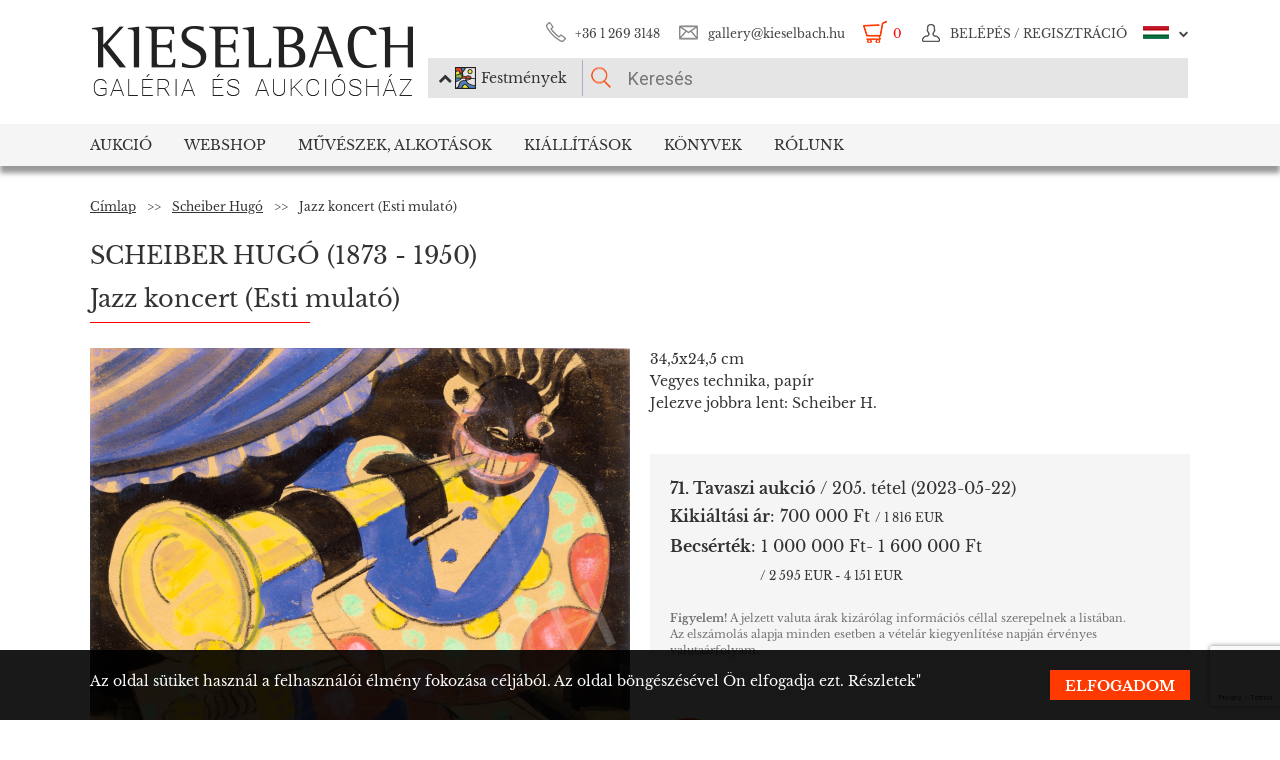

--- FILE ---
content_type: text/html; charset=UTF-8
request_url: https://www.kieselbach.hu/alkotas/jazz-koncert-esti-mulato
body_size: 21691
content:
<!DOCTYPE html>
<html xmlns:fb="http://ogp.me/ns/fb#">
    <head>
        <title> Scheiber Hugó - Jazz koncert (Esti mulató) | 71. Tavaszi aukció aukció / 205 tétel</title>
        <base href="https://www.kieselbach.hu/">

                    <meta http-equiv="content-type" content='text/html; charset=utf-8'>
                    <meta http-equiv="content-language" content='hu'>
                    <meta name="author" content='webformance'>
                    <meta name="rating" content='general'>
                    <meta name="language" content='hu'>
                    <meta name="robots" content='index, follow'>
                    <meta name="google-site-verification" content='XS9b2mwha09BBuZTbAEbhmN4jCuryEtuRpPLffCzkp0'>
                    <meta name="viewport" content='width=device-width, initial-scale=1, maximum-scale=1, user-scalable=no'>
                    <meta property="og:site_name" content='kieselbach'>
                    <meta property="og:type" content='website'>
                    <meta property="og:image" content='https://www.kieselbach.hu/media/upload/thumbs/creation/50538/origin_6458e0122d845.jpg'>
                    <meta name="facebook-domain-verification" content='l9aw354hq62zeplh5ndrkn2cr2uqhz'>
                    <meta name="description" content='Kieselbach Aukciósház 71. Tavaszi aukció aukció, 205 tétele. Kikiáltási ár: 700 000 | 34,5x24,5cm | Vegyes technika, papír |  Scheiber Hugó festmények eredetiségigazolással.'>
                    <meta name="keywords" content=''>
                    <meta property="og:title" content=' Scheiber Hugó - Jazz koncert (Esti mulató) | 71. Tavaszi aukció aukció / 205 tétel'>
                    <meta property="og:description" content='Kieselbach Aukciósház 71. Tavaszi aukció aukció, 205 tétele. Kikiáltási ár: 700 000 | 34,5x24,5cm | Vegyes technika, papír |  Scheiber Hugó festmények eredetiségigazolással.'>
        
                    <meta name="google-site-verification" content="XS9b2mwha09BBuZTbAEbhmN4jCuryEtuRpPLffCzkp0" />
        
                    <link rel="alternate" href="https://www.kieselbach.hu/artwork/jazz-concert-night-club" hreflang="en" />
        		
				<link rel="shortcut icon" href="favicon.ico" type="image/x-icon">
		<link rel="icon" href="favicon.ico" type="image/x-icon">
		
        <link rel="canonical" href="https://www.kieselbach.hu/alkotas/jazz-koncert-esti-mulato">

                <link href="https://www.kieselbach.hu/plugins/bootstrap/dist/css/bootstrap.min.css" rel="stylesheet">
        <link rel="stylesheet" href="https://www.kieselbach.hu/components/kieselbach/front/assets/css/plugins.css" type="text/css">
                                                <link rel="stylesheet" href="https://www.kieselbach.hu/plugins/elusive/css/elusive-icons.css" type="text/css">
        <link rel="stylesheet" href="https://www.kieselbach.hu/plugins/lightbox2/dist/css/lightbox.css"  type="text/css" >
                <link rel="stylesheet" href="https://www.kieselbach.hu/plugins/fancybox/jquery.fancybox.css"  type="text/css" >
        <link rel="stylesheet" href="https://www.kieselbach.hu/plugins/font-awesome/css/font-awesome.min.css?_=d81771"  type="text/css" >
        <link rel="stylesheet" href="https://www.kieselbach.hu/plugins/sidr/stylesheets/jquery.sidr.light.css?_=d81771"  type="text/css" >
        <link href="https://www.kieselbach.hu/plugins/fuelux/dist/css/fuelux.min.css" rel="stylesheet">

        
                                                                            <link href="https://www.kieselbach.hu/plugins/jquery-mb-zoomify/css/mb.zoomify-custom.css?_=d81771" rel="stylesheet" type="text/css" >
                                        
        
                    <link href="https://www.kieselbach.hu/components/kieselbach/front/assets/css/latvanytervezo.css?_=d81771" rel="stylesheet" type="text/css" >
                    <link href="https://www.kieselbach.hu/components/kieselbach/front/assets/css/print.css?_=d81771" rel="stylesheet" type="text/css" >
                    <link href="https://www.kieselbach.hu/components/kieselbach/front/assets/css/default.css?_=d81771" rel="stylesheet" type="text/css" >
                    <link href="https://www.kieselbach.hu/components/kieselbach/front/assets/css/cookie_law.css?_=d81771" rel="stylesheet" type="text/css" >
                    <link href="https://www.kieselbach.hu/components/kieselbach/front/assets/css/aukcio.css?_=d81771" rel="stylesheet" type="text/css" >
                    <link href="https://www.kieselbach.hu/components/kieselbach/front/assets/css/online_auction.css?_=d81771" rel="stylesheet" type="text/css" >
        
        <!-- JQuery -->
        <script src="https://www.kieselbach.hu/plugins/jquery/dist/jquery.min.js"></script>
        <!-- JQuery UI -->
        <script src="https://www.kieselbach.hu/plugins/jquery-ui/jquery-ui.min.js"></script>

        <script src="https://www.kieselbach.hu/plugins/bootstrap-select/dist/js/bootstrap-select.min.js"></script>
        <script src="https://www.kieselbach.hu/plugins/selectize/dist/js/standalone/selectize.min.js"></script>
        		
		
		<script src="https://www.kieselbach.hu/plugins/sidr/jquery.sidr.min.js"></script>

        <script src="https://www.kieselbach.hu/plugins/fancybox/jquery.fancybox.pack.js"></script>

        
        <script src="https://www.kieselbach.hu/plugins/bootstrap/dist/js/bootstrap.min.js"></script> <!-- Fuel UX -->
        <script src="https://www.kieselbach.hu/plugins/fuelux/dist/js/fuelux.min.js"></script> <!-- Fuel UX -->

				
        
                                    <script type="text/javascript" src="https://www.kieselbach.hu/plugins/bootbox/bootbox.min.js?_=d98711"></script>
                                                <script type="text/javascript" src="https://www.kieselbach.hu/plugins/jquery-mb-zoomify/mb.zoomify.js?_=d98711"></script>
                            <script type="text/javascript" src="https://www.kieselbach.hu/plugins/jquery-mb-zoomify/spin.js?_=d98711"></script>
                                                                    <script type="text/javascript" src="https://www.kieselbach.hu/plugins/js-cookie/js.cookie.min.js?_=d98711"></script>
                    
        
                    <script type="text/javascript" src="https://www.kieselbach.hu/components/kieselbach/front/assets/js/latvanytervezo.js?_=d98711"></script>
                    <script type="text/javascript" src="https://www.kieselbach.hu/components/kieselbach/front/assets/js/core.js?_=d98711"></script>
                    <script type="text/javascript" src="https://www.kieselbach.hu/components/kieselbach/front/assets/js/cookie_law.js?_=d98711"></script>
                    <script type="text/javascript" src="https://www.kieselbach.hu/components/kieselbach/front/assets/js/consent_mode.js?_=d98711"></script>
                    <script type="text/javascript" src="https://www.kieselbach.hu/components/kieselbach/front/assets/js/auction_creation.js?_=d98711"></script>
                    <script type="text/javascript" src="https://www.kieselbach.hu/components/kieselbach/front/assets/js/OnlineAuction.js?_=d98711"></script>
        



        <script>
            var userID = '0';
            var userName = '';
        </script>



        <!--[if lt IE 9]>
        <script src="http://html5shim.googlecode.com/svn/trunk/html5.js"></script>
        <![endif]-->

    </head><body class="fuelux">
<script src="https://www.kieselbach.hu/plugins/eventEmitter/EventEmitter.min.js"></script>
<script src="https://www.kieselbach.hu/plugins/imagesloaded/imagesloaded.js"></script>
<script src="https://www.kieselbach.hu/plugins/imagesloaded/imagesloaded.pkgd.min.js"></script>
<script src="https://www.kieselbach.hu/plugins/wookmark/wookmark.min.js"></script>

<script src="https://www.kieselbach.hu/plugins/lightbox2/dist/js/lightbox.min.js"></script>


<!-- Google Tag Manager -->

<script>
    window.consentMode = window.consentMode || new ConsentMode();
    consentMode.init();
</script>

<!-- Google Tag Manager -->
<script>(function(w,d,s,l,i){w[l]=w[l]||[];w[l].push({'gtm.start':
    new Date().getTime(),event:'gtm.js'});var f=d.getElementsByTagName(s)[0],
            j=d.createElement(s),dl=l!='dataLayer'?'&l='+l:'';j.async=true;j.src=
            'https://www.googletagmanager.com/gtm.js?id='+i+dl;f.parentNode.insertBefore(j,f);
            })(window,document,'script','dataLayer','GTM-54JKGK');</script>
<!-- End Google Tag Manager -->

<!-- Create one update function for each consent parameter -->
<script>
    </script>

<div id="fb-root" class=""></div>
<div id="scrolldown-header-padding"><!-- Scroll downhoz magasság, hogy ne ugráljon a tartalom a kifixelt menü hiánya miatt -->
    <header>
        <!--<div class="fixedScroll">-->
        <div class="head page-width">
            <div class="logo ib">
                <a id="search-open"></a>
                <a id="mobile-menu-open" href="#header-nav-menu" class="mobile-menu main-menu">&#xf19b;</a>
                <div class="mobilewrapper">
                    <!--<div class="mobile-menu main-menu">&#xf19b;</div>-->
                    <a href="https://www.kieselbach.hu/">
                        <img src="https://www.kieselbach.hu/components/kieselbach/front/assets/images/logo_hu.png" alt="logo" title="" />
                    </a>
                                    </div>
            </div><div class="uppernav ib">
                <ul class="mainul smb">
                    <li class="ico phone first">
                        <a href="" title="">+36&nbsp;1&nbsp;269&nbsp;3148</a>
                    </li><li class="ico email">
                        <a href="" title="">gallery@kieselbach.hu</a>
                    </li><li class="ico cart active" onclick="location.href='https://www.kieselbach.hu/kosar'">
                        <a href="https://www.kieselbach.hu/kosar" title="" id="cartItemNum">0</a>
                    </li><li class="ico reg">
                        <a class="upper" href="https://www.kieselbach.hu/bejelentkezes" title="Belépés">
                            <img class="scrollimg" src="https://www.kieselbach.hu/components/kieselbach/front/assets/images/login.png" alt="" title="" />
                            <span class="text">Belépés / Regisztráció </span>
                        </a>
                    </li><li class="ico lang dropdown last hu">
                                                    <img class="scrollimg" src="https://www.kieselbach.hu/components/kieselbach/front/assets/images/flag_hu.png" alt="" title="" />
                                                <span class="upper elc esmall el-chevron-down-after text">
                                                                                                                                                                    </span>
                        <div class="langselect">
                            <p>Hivatalos fordítások</p>
                            <ul class="flaglist mmb">
                                <li class="hu"><a href="https://www.kieselbach.hu/alkotas/jazz-koncert-esti-mulato" title="" id="url_hu">Magyar</a></li>
                                <li class="eng"><a href="https://www.kieselbach.hu/artwork/jazz-concert-night-club" title="" id="url_en">Angol</a></li>
                            </ul>
                            <p>Google fordító</p>
                            <div id="google_translate_element"></div>
                            <script type="text/javascript">
                                function googleTranslateElementInit() {
                                    new google.translate.TranslateElement({pageLanguage: 'hu', layout: google.translate.TranslateElement.InlineLayout.SIMPLE, autoDisplay: false}, 'google_translate_element');
                                }
                            </script><script type="text/javascript" src="//translate.google.com/translate_a/element.js?cb=googleTranslateElementInit"></script>
                            
                                                                                                                                        </div>
                    </li>
                </ul><form class="searchform" id="header-searchform" name="header-searchform" action="/kereses">
                    <input type="submit" value=""><input class="page-search" type="text" value="" name="keyword" id="searchField" data-placeholder="Keresés" data-placeholder-short="Keresés" placeholder="Keresés" />
                    <input type="hidden" name="type" value="0" id="autocomplete_type_input">
                    <div class="dropdown_btn">
                        <i class="fa fa-chevron-up"></i><img src="https://www.kieselbach.hu/components/kieselbach/front/assets/images/dropdown_creation_img.png" id="dorpdown_img"><span id="dropdown_text">Festmények</span>
                    </div>
                </form>

                <div id="autocomplete_type">
                    <div class="clr ui-widget-content ui-menu-divider"></div>
                    <div class="head">
                        <p class="title">Kérjük válasszon!</p>
                    </div>
                    <div class="item">
                        <a href="javascript:void(0)" class="active" data-type="0" data-img="https://www.kieselbach.hu/components/kieselbach/front/assets/images/dropdown_creation_img.png" data-text="Festmények" data-url="/kereses">&nbsp;</a>
                        <img src="https://www.kieselbach.hu/components/kieselbach/front/assets/images/dropdown_creation_img.png"><p>Festmények</p>
                    </div>
                    <div class="item">
                        <a href="javascript:void(0)" data-type="1" data-img="https://www.kieselbach.hu/components/kieselbach/front/assets/images/dropdown_photo_img.png" data-text="Fotográfia" data-url="/kereses-foto">&nbsp;</a>
                        <img src="https://www.kieselbach.hu/components/kieselbach/front/assets/images/dropdown_photo_img.png"><p>Fotográfia</p>
                    </div>
                </div>
            </div>
        </div>

        <nav id="header-nav" class="header-nav" role="navigation">
    <div id="header-nav-menu">
    <ul class="main-menu page-width">
        <li class="mobile-show"><a href="https://www.kieselbach.hu/bejelentkezes">Belépés / Regisztráció </a></li><li class="groupheader mobile-show"><a class="headerbutton">Nyelv kiválasztása </a><ul><li><a href="https://www.kieselbach.hu/alkotas/jazz-koncert-esti-mulato">Magyar</a></li><li><a href="https://www.kieselbach.hu/artwork/jazz-concert-night-club">Angol</a></li></ul></li><li id="aukcio" class="first"><a href="/aukciok">Aukció</a></li><li id="ws"><a href="/kereses?tabid=creation&category=is_webshop">Webshop</a></li><li id="artists"><a href="/kereses?abcfilter=1&artistsearch=1">Művészek, Alkotások</a></li><li id="kiallitasok"><a href="/kiallitasok">Kiállítások</a></li><li id="books"><a href="/könyvek">Könyvek</a></li><li id="rolunk" class="last"><a href="/rolunk">Rólunk</a></li>    </ul>
    </div>
        <div class="dropdown webshop ws">
    <div class="page-width">
        <div class="images">
            <ul>
                <li>
                    <a href="https://www.kieselbach.hu/kereses?tabid=artist&is_webshop_artist=1&category=is_webshop" title="">
                        <div class="img">
                            <img src="https://www.kieselbach.hu/components/kieselbach/front/assets/images/menu_dropdown_webshop/muvesz.jpg" alt="" />
                                                    </div>
                        <p>Művészek szerint</p>
                    </a>
                </li><li>
                    <a href="https://www.kieselbach.hu/stilusok/webshop" title="">
                        <div class="img">
                            <img src="https://www.kieselbach.hu/components/kieselbach/front/assets/images/menu_dropdown_webshop/stilus.jpg" alt="" />
                                                    </div>
                        <p>Stílusok szerint</p>
                    </a>
                </li><li>
                    <a href="https://www.kieselbach.hu/temak/webshop" title="">
                        <div class="img">
                            <img src="https://www.kieselbach.hu/components/kieselbach/front/assets/images/menu_dropdown_webshop/tema.jpg" alt="" />
                                                    </div>
                        <p>Kategória szerint</p>
                    </a>
                </li><li>
                    <div class="more more2">
                        <a href="https://www.kieselbach.hu/kereses?tabid=creation&category=is_webshop" class="abs-link">
                            <p class="upper">Összes alkotás</p>
                            <div>
                                <div class="el el-chevron-right el-2x"></div>
                            </div>
                        </a>
                    </div>
                </li>
            </ul>
        </div>
    </div>
</div>        <div class="dropdown artists">
    <div class="page-width">
        <div class="menu ib">
            <ul>
                <li><a href="https://www.kieselbach.hu/muveszek" title="" class="dpnLink" data-rel="dpn-artists"><strong>Művészek ABC</strong></a></li>
                <li><a href="https://www.kieselbach.hu/stilusok" title="" class="dpnLink" data-rel="dpn-styles">Webshop Stílusok</a></li>
                <li><a href="https://www.kieselbach.hu/temak" title="" class="dpnLink" data-rel="dpn-themes">Kategóriák</a></li>
                <hr class="red">
                <li><a href="https://www.kieselbach.hu/mugyujtok" title="" class="dpnLink" data-rel="dpn-collector">Műgyüjtők</a></li>
                <li><a href="https://www.kieselbach.hu/wanted-konkret-kepet-keresunk" title=""  class="dpnLink">WANTED!</a></li>
            </ul>
        </div><div class="dropDownMenuContainer">
            <div class="dpnCont hidden" id="dpn-themes">
                <div class="images ib">
                    <ul class="ibul">
                                                    <li>
                            <a href="https://www.kieselbach.hu/kereses/theme/szinek-realizmusok-meglepetesek-ertekesitessel-egybekotott-kiallitas?tabid=creation" title="">
                                <img src="https://www.kieselbach.hu/media/upload/thumbs/themes/menu_6079488e2968d.jpg" alt="" />
                                <p>Színek, Realizmus...</p>
                            </a>
                            </li>                            <li>
                            <a href="https://www.kieselbach.hu/kereses/theme/csendelet_57?tabid=creation" title="">
                                <img src="https://www.kieselbach.hu/media/upload/thumbs/themes/menu_57f7b05817afd.jpg" alt="" />
                                <p>Csendélet</p>
                            </a>
                            </li>                            <li>
                            <a href="https://www.kieselbach.hu/kereses/theme/arckep_94?tabid=creation" title="">
                                <img src="https://www.kieselbach.hu/media/upload/thumbs/themes/menu_57f7afd90053a.jpg" alt="" />
                                <p>Emberábrázolás</p>
                            </a>
                            </li>                            <li>
                            <a href="https://www.kieselbach.hu/kereses/theme/megvasarolhato-szonyi-istvan-festmenyek?tabid=creation" title="">
                                <img src="https://www.kieselbach.hu/media/upload/thumbs/themes/menu_654ca2c18b34d.jpg" alt="" />
                                <p>Megvásárolható Sz...</p>
                            </a>
                            </li>                            <li>
                            <a href="https://www.kieselbach.hu/kereses/theme/enterior_93?tabid=creation" title="">
                                <img src="https://www.kieselbach.hu/media/upload/thumbs/themes/menu_57f7b15c88cd5.jpg" alt="" />
                                <p>Enteriőr</p>
                            </a>
                            </li>                            <li>
                            <a href="https://www.kieselbach.hu/kereses/theme/muveszportrek?tabid=creation" title="">
                                <img src="https://www.kieselbach.hu/media/upload/thumbs/themes/menu_57f7af074e256.jpg" alt="" />
                                <p>Arckép</p>
                            </a>
                            </li>                    </ul>
                </div><a href="https://www.kieselbach.hu/temak" title=""><div class="more ib">
                        <p>További kategóriák</p>
                        <div>
                            <div class="el el-chevron-right el-2x"></div>
                        </div>
                    </div>
                </a>
            </div>
            <div class="dpnCont hidden" id="dpn-styles">
                <div class="images ib">
                    <ul class="ibul">
                                                    <li>
                            <a href="https://www.kieselbach.hu/kereses/style/avantgard_77?tabid=creation" title="">
                                <img src="https://www.kieselbach.hu/media/upload/thumbs/style/menu_57f7a728bf392.jpg" alt="" />
                                <p>Avantgárd</p>
                            </a>
                            </li>                            <li>
                            <a href="https://www.kieselbach.hu/kereses/style/absztrakt_102?tabid=creation" title="">
                                <img src="https://www.kieselbach.hu/media/upload/thumbs/style/menu_57f7abee6503b.jpg" alt="" />
                                <p>Absztrakt művészet</p>
                            </a>
                            </li>                            <li>
                            <a href="https://www.kieselbach.hu/kereses/style/impresszionizmus_67?tabid=creation" title="">
                                <img src="https://www.kieselbach.hu/media/upload/thumbs/style/menu_57f7a366eb3dc.jpg" alt="" />
                                <p>Impresszionizmus</p>
                            </a>
                            </li>                            <li>
                            <a href="https://www.kieselbach.hu/kereses/style/szurrealizmus_78?tabid=creation" title="">
                                <img src="https://www.kieselbach.hu/media/upload/thumbs/style/menu_57f7a04d3b075.jpg" alt="" />
                                <p>Szürrealizmus</p>
                            </a>
                            </li>                            <li>
                            <a href="https://www.kieselbach.hu/kereses/style/art-deco_81?tabid=creation" title="">
                                <img src="https://www.kieselbach.hu/media/upload/thumbs/style/menu_57f7a7fe23eec.jpg" alt="" />
                                <p>Art deco</p>
                            </a>
                            </li>                            <li>
                            <a href="https://www.kieselbach.hu/kereses/style/szobor?tabid=creation" title="">
                                <img src="https://www.kieselbach.hu/media/upload/thumbs/style/menu_57f79dd4cb806.jpg" alt="" />
                                <p>Szobor</p>
                            </a>
                            </li>                    </ul>
                </div><a href="https://www.kieselbach.hu/stilusok" title=""><div class="more ib">
                        <p>További stílusok</p>
                        <div>
                            <div class="el el-chevron-right el-2x"></div>
                        </div>
                    </div>
                </a>
            </div>
            <div class="dpnCont" id="dpn-artists">
                <div class="images ib">
                    <ul class="ibul">
                                                    <li>
                            <a href="https://www.kieselbach.hu/muvesz/korosfoi-kriesch-aladar_704" title="">
                                                                    <img src="https://www.kieselbach.hu/media/upload/thumbs/artist/640/menu_174_742_1.jpg" alt="" />
                                                                <p>Körösfői Kriesch ...</p>
                            </a>
                            </li>                            <li>
                            <a href="https://www.kieselbach.hu/muvesz/bortnyik-sandor_346" title="">
                                                                    <img src="https://www.kieselbach.hu/media/upload/thumbs/artist/305/menu_5b55d3de1d26f.jpg" alt="" />
                                                                <p> Bortnyik Sándor</p>
                            </a>
                            </li>                            <li>
                            <a href="https://www.kieselbach.hu/muvesz/benczur-gyula_313" title="">
                                                                    <img src="https://www.kieselbach.hu/media/upload/thumbs/artist/272/menu_573eefc90be01.jpg" alt="" />
                                                                <p> Benczúr Gyula</p>
                            </a>
                            </li>                            <li>
                            <a href="https://www.kieselbach.hu/muvesz/rafael--gyozo-viktor_911" title="">
                                                                    <img src="https://www.kieselbach.hu/media/upload/thumbs/artist/846/menu_5e9c6b270b461.jpg" alt="" />
                                                                <p> Rafael Győző Viktor</p>
                            </a>
                            </li>                            <li>
                            <a href="https://www.kieselbach.hu/muvesz/szin-gyorgy_1946" title="">
                                                                    <img src="https://www.kieselbach.hu/media/upload/thumbs/artist/1271/menu_579f6802e44a0.jpg" alt="" />
                                                                <p> Szín György</p>
                            </a>
                            </li>                    </ul>
                </div><a href="https://www.kieselbach.hu/muveszek" title=""><div class="more ib">
                        <p>További művészek</p>
                        <div>
                            <div class="el el-chevron-right el-2x"></div>
                        </div>
                    </div>
                </a>
                <a href="https://www.kieselbach.hu/fotografusok" title=""><div class="more ib">
                        <p>További Fotográfusok</p>
                        <div>
                            <div class="el el-chevron-right el-2x"></div>
                        </div>
                    </div>
                </a>
            </div>
            <div class="dpnCont hidden" id="dpn-collector">
                <div class="images ib">
                    <ul class="ibul">
                                                    <li>
                            <a href="https://www.kieselbach.hu/mugyujto/1358-nagy-emilne" title="">
                                                                    <img src="https://www.kieselbach.hu/components/kieselbach/front/assets/images/kieselbach_muvesz_fantom_1_125x152.jpg" alt="" />
                                                                <p>Nagy Emilné</p>
                            </a>
                            </li>                            <li>
                            <a href="https://www.kieselbach.hu/mugyujto/544-ferenczy-erzsebet" title="">
                                                                    <img src="https://www.kieselbach.hu/components/kieselbach/front/assets/images/kieselbach_muvesz_fantom_1_125x152.jpg" alt="" />
                                                                <p>Ferenczy Erzsébet</p>
                            </a>
                            </li>                            <li>
                            <a href="https://www.kieselbach.hu/mugyujto/1553-polanyi-mariann" title="">
                                                                    <img src="https://www.kieselbach.hu/components/kieselbach/front/assets/images/kieselbach_muvesz_fantom_1_125x152.jpg" alt="" />
                                                                <p>Polányi Mariann</p>
                            </a>
                            </li>                            <li>
                            <a href="https://www.kieselbach.hu/mugyujto/1686-san-marco-hercegne-sz-grof-nako-anna-malvin" title="">
                                                                    <img src="https://www.kieselbach.hu/components/kieselbach/front/assets/images/kieselbach_muvesz_fantom_1_125x152.jpg" alt="" />
                                                                <p>San Marco hercegn...</p>
                            </a>
                            </li>                            <li>
                            <a href="https://www.kieselbach.hu/mugyujto/1220-luczenbacher-pal" title="">
                                                                    <img src="https://www.kieselbach.hu/components/kieselbach/front/assets/images/kieselbach_muvesz_fantom_1_125x152.jpg" alt="" />
                                                                <p>Luczenbacher Pál</p>
                            </a>
                            </li>                            <li>
                            <a href="https://www.kieselbach.hu/mugyujto/1419-nyilassy-sandor" title="">
                                                                    <img src="https://www.kieselbach.hu/components/kieselbach/front/assets/images/kieselbach_muvesz_fantom_1_125x152.jpg" alt="" />
                                                                <p>Nyilassy Sándor</p>
                            </a>
                            </li>                    </ul>
                </div><a href="https://www.kieselbach.hu/mugyujtok" title=""><div class="more ib">
                        <p>További műgyűjtők</p>
                        <div>
                            <div class="el el-chevron-right el-2x"></div>
                        </div>
                    </div>
                </a>
            </div>
        </div>
    </div>
</div>        <div class="dropdown books">
    <div class="page-width">
        <div class="menu ib">
            <ul>
                <li><a href="https://www.kieselbach.hu/konyvek" title="" class="sh-trigger " data-show="#book_menu">Könyvek</a></li>
                                <li><a href="https://www.kieselbach.hu/konyvek?&tabid=purchasable" title="" class="sh-trigger active" data-show="#purch">Megvásárolható</a></li>            </ul>
        </div><div class="sh-element ib" id="purch">
                <div class="images ib">
            <ul class="ibul">
                <li><a href="https://www.kieselbach.hu/konyv/fortepan-abc" title="Fortepan ABC"><img src="https://www.kieselbach.hu/media/upload/thumbs/book/38/menu_68a74675e8a8d.png" alt="" /><p>Fortepan ABC</p></a></li><li><a href="https://www.kieselbach.hu/konyv/youhu" title="Youhu"><img src="https://www.kieselbach.hu/media/upload/thumbs/book/34/menu_6384bf8cacd30.jpg" alt="" /><p>Youhu</p></a></li><li><a href="https://www.kieselbach.hu/konyv/a-valosag-szerelmese" title="A valóság szerelmese - Czene Béla festészete"><img src="https://www.kieselbach.hu/media/upload/thumbs/book/33/menu_629a1546e9391.jpg" alt="" /><p>A valóság szerelmese -...</p></a></li><li><a href="https://www.kieselbach.hu/konyv/scheiber-festeszet-a-jazz-ritmusaban" title="SCHEIBER"><img src="https://www.kieselbach.hu/media/upload/thumbs/book/16/menu_583ecfc8472f5.jpg" alt="" /><p>SCHEIBER</p></a></li><li><a href="https://www.kieselbach.hu/konyv/idorol-idore-1985" title="IDŐRŐL IDŐRE 1985"><img src="https://www.kieselbach.hu/media/upload/thumbs/book/15/menu_583ec786b0e6f.jpg" alt="" /><p>IDŐRŐL IDŐRE 1985</p></a></li><li><a href="https://www.kieselbach.hu/konyv/a-magyar-forradalom-1956-naplo" title="A MAGYAR FORRADALOM 1956 NAPLÓ"><img src="https://www.kieselbach.hu/media/upload/thumbs/book/14/menu_583ec6c6de66e.jpg" alt="" /><p>A MAGYAR FORRADALOM 1956 NAPLÓ</p></a></li>            </ul>
        </div><a href="https://www.kieselbach.hu/konyvek?&tabid=purchasable" title=""><div class="more ib">
                <p>Összes könyv</p>
            </div></a>
    </div><div class="sh-element ib hidden" id="book_menu">
            <div class="images ib">
                <ul class="ibul">
                    <li><a href="https://www.kieselbach.hu/konyv/fortepan-abc" title="Fortepan ABC"><img src="https://www.kieselbach.hu/media/upload/thumbs/book/38/menu_68a74675e8a8d.png" alt="" /><p>Fortepan ABC</p></a></li><li><a href="https://www.kieselbach.hu/konyv/megtalalt-kepek" title="Megtalált képek"><img src="https://www.kieselbach.hu/media/upload/thumbs/book/36/menu_675c589e05835.jpg" alt="" /><p>Megtalált képek</p></a></li><li><a href="https://www.kieselbach.hu/konyv/szonyi-istvan" title="Szőnyi István"><img src="https://www.kieselbach.hu/media/upload/thumbs/book/35/menu_6539423f4675a.jpg" alt="" /><p>Szőnyi István</p></a></li><li><a href="https://www.kieselbach.hu/konyv/youhu" title="Youhu"><img src="https://www.kieselbach.hu/media/upload/thumbs/book/34/menu_6384bf8cacd30.jpg" alt="" /><p>Youhu</p></a></li><li><a href="https://www.kieselbach.hu/konyv/a-valosag-szerelmese" title="A valóság szerelmese - Czene Béla festészete"><img src="https://www.kieselbach.hu/media/upload/thumbs/book/33/menu_629a1546e9391.jpg" alt="" /><p>A valóság szerelmese -...</p></a></li><li><a href="https://www.kieselbach.hu/konyv/a-titkos-gyujtemeny" title="A TITKOS GYŰJTEMÉNY"><img src="https://www.kieselbach.hu/media/upload/thumbs/book/23/menu_5849454ca1f24.jpg" alt="" /><p>A TITKOS GYŰJTEMÉNY</p></a></li>                </ul>
            </div><a href="https://www.kieselbach.hu/konyvek" title=""><div class="more ib">
                    <p>*all_book*</p>
                </div></a>
        </div>

</div>
    </div>
            <div class="dropdown aukcio oneart">
    <div class="page-width">
        <ul class="menu ib">
                                    <li><a href="https://www.kieselbach.hu/kategoria/aukciora-keresunk" class="sh-trigger" data-show="#mutargy-beadasa">Műtárgy beadása</a></li>
            <li><a href="https://www.kieselbach.hu/aukciok" class="sh-trigger active" data-show="#korabbi_aukciok">Korábbi aukciók</a></li>
            <hr class="red">
            <li class="noneupper"><a href="https://www.kieselbach.hu/cikk/hogyan-vasarolhat-nalunk-">Hogyan vásárolhat nálunk?</a></li>
                    </ul><div class="sh-element ib hidden" id="mutargy-beadasa"><div class="oneimage ib image-frame" style="background-image: url('https://www.kieselbach.hu/components/kieselbach/front/assets/images/festmenyertekbecsles.jpg')"></div><div class="texts ib"><h3>Aukcióra keresünk</h3><p>  A Kieselbach Galéria megalakulásától kezdve a magyarországi aukciós piac meghatározó szereplője.  </p></div><div class="more more2 ib"><a href="https://www.kieselbach.hu/kategoria/aukciora-keresunk" class="abs-link"><p class="upper">Műtárgy beadása</p><div><div class="el el-chevron-right el-2x"></div></div></a></div></div><div class="sh-element ib " id="korabbi_aukciok"><div class="images ib"><ul class="ibul"><li><img class="img" src="https://www.kieselbach.hu/media/upload/thumbs/auction/153/list_69259edf28b38.png" alt="" /><p>79. téli aukció</p><a href="https://www.kieselbach.hu/aukcio/79-teli-aukcio" title="" class="abs-link">&nbsp;</a></li><li><img class="img" src="https://www.kieselbach.hu/media/upload/thumbs/auction/152/list_68a9b43ff0baa.png" alt="" /><p>78. őszi aukció</p><a href="https://www.kieselbach.hu/aukcio/78-oszi-aukcio" title="" class="abs-link">&nbsp;</a></li><li><img class="img" src="https://www.kieselbach.hu/media/upload/thumbs/auction/151/list_680f51f9d73fe.png" alt="" /><p>77. tavaszi aukció</p><a href="https://www.kieselbach.hu/aukcio/77-tavaszi-aukcio" title="" class="abs-link">&nbsp;</a></li><li><img class="img" src="https://www.kieselbach.hu/media/upload/thumbs/auction/150/list_673f1c025ec00.png" alt="" /><p>76. aukció</p><a href="https://www.kieselbach.hu/aukcio/76-aukcio" title="" class="abs-link">&nbsp;</a></li><li><div class="more more2 ib"><a href="https://www.kieselbach.hu/aukcio/" class="abs-link"><p class="upper">Aukció<br/>részletei</p><div><div class="el el-chevron-right el-2x"></div></div></a></div></li></ul></div></div>
    </div>
</div>        <div class="dropdown kiallitasok oneart">
    <div class="page-width">
        <ul class="menu ib">
                        <li><a href="https://www.kieselbach.hu/kiallitasok" class="sh-trigger active" data-show="#korabbi_kiallitasok">Korábbi kiállítások</a></li>
        </ul><div class="sh-element ib " id="korabbi_kiallitasok">
            <div class="images ib">
                <ul class="ibul">
                                        <li>
                        <img class="img" src="https://www.kieselbach.hu/media/upload/thumbs/exhibition/128/list_6904d9de0a280.png" alt="" />
                        <p>Nádler-Nádas kiál...</p>
                        <a href="https://www.kieselbach.hu/kiallitas/nadler-nadas-kiallitas" title="" class="abs-link">&nbsp;</a>
                    </li>
                                        <li>
                        <img class="img" src="https://www.kieselbach.hu/media/upload/thumbs/exhibition/127/list_68a46ada1f343.png" alt="" />
                        <p>Fortepan ABC + AI</p>
                        <a href="https://www.kieselbach.hu/kiallitas/fortepan-abc-ai" title="" class="abs-link">&nbsp;</a>
                    </li>
                                        <li>
                        <img class="img" src="https://www.kieselbach.hu/media/upload/thumbs/exhibition/126/list_684043cb6ca5c.jpg" alt="" />
                        <p>Eladásos kiállítá...</p>
                        <a href="https://www.kieselbach.hu/kiallitas/eladasos-kiallitas-private-sale" title="" class="abs-link">&nbsp;</a>
                    </li>
                                        <li>
                        <img class="img" src="https://www.kieselbach.hu/media/upload/thumbs/exhibition/125/list_678e3a9a3deaa.jpg" alt="" />
                        <p>Megtalált képek -...</p>
                        <a href="https://www.kieselbach.hu/kiallitas/megtalalt-kepek-felfedezesek-es-meglepetesek-az-elmult-20-ev-mukereskedelmebol" title="" class="abs-link">&nbsp;</a>
                    </li>
                    <li>
                        <div class="more more2 ib">
                            <a href="https://www.kieselbach.hu/kiallitasok" title="" class="abs-link">
                                <p class="upper">Korábbi<br/>kiállítások</p>
                                <div>
                                    <div class="el el-chevron-right el-2x"></div>
                                </div>
                            </a>
                        </div>
                    </li>
                </ul>
            </div>
        </div>
    </div>
</div>        <div class="dropdown ertekbecsles">
    <div class="page-width">
        <div class="ib img" style="background-image: url('https://www.kieselbach.hu/components/kieselbach/front/assets/images/festmenyertekbecsles.jpg')">
            <a href="https://www.kieselbach.hu/festmenyertekbecsles"></a>
        </div><div class="ib text">
            <h3><a href="https://www.kieselbach.hu/festmenyertekbecsles">Festményértékbecslés</a></h3>
            <p><a href="https://www.kieselbach.hu/festmenyertekbecsles">Galériánkban lehetősége van festményeinek ingyenes értékbecslésére. Több évtizedes gyakorlattal rendelkező szakembereink árajánlatot adnak minden hozzánk eljuttatott...</a></p>
        </div>
        <div class="ib img" style="background-image: url('https://www.kieselbach.hu/media/upload/thumbs/cms_categories/menu_kg 0042 2 (1).jpg')">
            <a href="https://www.kieselbach.hu/kategoria/megvetelre-keresunk"></a>
        </div><div class="ib text">
            <h3><a href="https://www.kieselbach.hu/kategoria/megvetelre-keresunk">Megvesszük!</a></h3>
            <p><a href="https://www.kieselbach.hu/kategoria/megvetelre-keresunk">  Galériánk készpénzért is vásárol művészeti alkotásokat. Kérje ingyenes értékbecslésünket, hogy tisztában legyen a birtokában lévű művek értékével!  </a></p>
        </div>
        </div>
    </div>        <div class="dropdown hirek">
    <div class="page-width">
        <div class="images ib">
            <ul class="ibul">
                                <li>
                    <img class="img newsCategoryImage" src="https://www.kieselbach.hu/media/upload/thumbs/news_categories/menu_abanewyork01.jpg" alt="" />
                    <p>Utazás</p>
                    <a href="https://www.kieselbach.hu/hirek/utazas" title="" class="abs-link">&nbsp;</a>
                </li>
                                <li>
                    <img class="img newsCategoryImage" src="https://www.kieselbach.hu/media/upload/thumbs/news_categories/menu_big_5720aabe826df.png" alt="" />
                    <p>Tudomány</p>
                    <a href="https://www.kieselbach.hu/hirek/tudomany" title="" class="abs-link">&nbsp;</a>
                </li>
                                <li>
                    <img class="img newsCategoryImage" src="https://www.kieselbach.hu/media/upload/thumbs/news_categories/menu_lazar 01.jpg" alt="" />
                    <p>Történelem-Kép</p>
                    <a href="https://www.kieselbach.hu/hirek/tortenelmi-kep" title="" class="abs-link">&nbsp;</a>
                </li>
                                <li>
                    <img class="img" src="https://www.kieselbach.hu/components/kieselbach/front/assets/images/hirek_lista/news_category_4.jpg" alt="" />
                    <p>Facebook oldal</p>
                    <a target="_blank" href="https://www.facebook.com/kieselbach" title="" class="abs-link">&nbsp;</a>
                </li>
            </ul>
        </div>
    </div>
</div>        <div class="dropdown rolunk">
    <div class="page-width">
        <div class="images">
            <ul>
                <li>
                    <a href="https://www.kieselbach.hu/rolunk#contact" title="">
                        <div class="img">
                            <img src="https://www.kieselbach.hu/components/kieselbach/front/assets/images/menu_dropdown_rolunk/kapcsolat.jpg" alt="" />
                        </div>
                        <p>Kapcsolat</p>
                    </a>
                </li><li>
                    <a href="https://www.kieselbach.hu/sajto" title="">
                        <div class="img">
                            <img src="https://www.kieselbach.hu/components/kieselbach/front/assets/images/menu_dropdown_rolunk/sajto.jpg" alt="" />
                        </div>
                        <p>Sajtó</p>
                    </a>
                </li><li>
                    <a href="https://www.kieselbach.hu/kategoria/munkatarsaink" title="">
                        <div class="img">
                            <img src="https://www.kieselbach.hu/components/kieselbach/front/assets/images/menu_dropdown_rolunk/szakertoink.jpg" alt="" />
                        </div>
                        <p>Szakértőink</p>
                    </a>
                </li><li>
                    <a href="https://www.kieselbach.hu/cikk/celunk-misszionk" title="">
                        <div class="img">
                            <img src="https://www.kieselbach.hu/components/kieselbach/front/assets/images/menu_dropdown_rolunk/celunk.jpg" alt="" />
                        </div>
                        <p>Célunk</p>
                    </a>
                </li><li>
                    <a href="https://www.kieselbach.hu/cikk/tarsadalmi-szerepvallalas" title="">
                        <div class="img">
                            <img src="https://www.kieselbach.hu/components/kieselbach/front/assets/images/menu_dropdown_rolunk/szerepvallalas.jpg" alt="" />
                        </div>
                        <p>Társadalmi szerepvállalás</p>
                    </a>
                </li>
            </ul>
        </div>
    </div>
</div></nav>
    </header>
</div>

<div class="main page-width">

    <ul id="breadcrumbs" class="page-structure">
	                    <li><a href="https://www.kieselbach.hu/">Címlap</a></li>
            <li>&gt;&gt;</li>
        	                    <li><a href="https://www.kieselbach.hu/muvesz/scheiber-hugo_975"> Scheiber Hugó</a></li>
            <li>&gt;&gt;</li>
        	        <li>Jazz koncert (Esti mulató)</li>
        	</ul>


    <article class="posts mb print">
        <section class="head">
            <h2><a href="https://www.kieselbach.hu/muvesz/scheiber-hugo_975">
                    <span class="edit-tooltip" > Scheiber Hugó</span>
                </a> (1873 - 1950)</h2>
            <h1 class="titleline normal edit-tooltip"
                >Jazz koncert (Esti mulató)</h1>
        </section>
        <section class="body">
            <div class="divided half first">
                <div class="displayer mmb">
                    <figure>
                                                                            <a href="https://www.kieselbach.hu/media/upload/thumbs/creation/50538/origin_6458e0122d845.jpg" class="edit-tooltip zoomFancy"
                               >
                                <img class="winscale" src="https://www.kieselbach.hu/media/upload/thumbs/creation/50538/big_6458e0122d845.jpg" data-highres="https://www.kieselbach.hu/media/upload/thumbs/creation/50538/origin_6458e0122d845.jpg" alt=" Scheiber Hugó - Jazz koncert (Esti mulató) | 71. Tavaszi aukció aukció / 205 tétel" title="" data-id="0"/>
                            </a>
                                                                        </figure>
                    <ul class="equaldivide fifth">
                                                                    </ul>
                                    </div>
                                    <div class="no-print">
                                            </div>
                                                    <div class="bottomredline no-print">
                        <ul class="socials sect ibul desktop">
                            <li class="facebook-social">
                                                                <a href="http://www.facebook.com/sharer/sharer.php?u=https://www.kieselbach.hu/alkotas/jazz-koncert-esti-mulato" target="_blank">
                                    <img src="https://www.kieselbach.hu/components/kieselbach/front/assets/images/fb_share.png">
                                </a>
                            </li><li>
                                <a data-pin-do="buttonBookmark" null href="//www.pinterest.com/pin/create/button/">
                                    <img src="//assets.pinterest.com/images/pidgets/pinit_fg_en_rect_gray_20.png" />
                                </a>
                                <script async defer src="//assets.pinterest.com/js/pinit.js"></script>
                            </li><li>
                                <script src="https://apis.google.com/js/platform.js" async defer></script>
                                <div class="g-plus" data-action="share" data-annotation="none"></div>
                            </li>
                        </ul>
                    </div>
                                <div class="bottomredline on-mobile-hide no-print">
                    <ul class="assets">
                                                <li class="rib">
                            <p><strong>Eredetiségigazolás minden megvásárolt képhez</strong><br/>Eredetiségigazolás minden megvásárolt képhez</p>
                        </li><li class="sta">
                            <p><strong>Személyes megtekintés galériánkban</strong><br/>Egyeztetés után a Kieselbach galéria és aukcióházban, Budapesten.</p>
                        </li><li class="mag">
                            <p><strong>Ingyenes festmény értékbecslés</strong><br/>Ingyenes festmény értékbecslés</p>
                        </li>
                    </ul>
                </div>
            </div><div class="divided half last">
                <div class="content">
                                        <p class="mmb">
                                                    <span class="edit-tooltip"
                                  >34,5x24,5 cm</span><br/>
                                                                            Vegyes technika, papír<br/>
                                                Jelezve jobbra lent: Scheiber H.
                                                                                                                    </p>
                    <div class="graybox mmb">
                        <p class="px16">
                                                        <strong>
                                <a href="https://www.kieselbach.hu/aukcio/71-aukcio">
                                    71. Tavaszi aukció
                                </a>
                            </strong> / 205. tétel <span class="no-wrap">(2023-05-22)</span><br/>
                            <strong>Kikiáltási ár</strong>: <span class="edit-tooltip no-wrap" >700 000 Ft <small>/ 1 816 EUR</small></span><br/>                                                            <strong>Becsérték</strong>: <span class="edit-tooltip" >
                                <span class="no-wrap">                                        1 000 000 Ft- 1 600 000 Ft</span>
                                <br> <span class="no-wrap margin-left-90"><small>/ 2 595 EUR - 4 151 EUR</small></span>
                                </span>
                                                    </p>
                        <p class="px11 gray no-print"><strong>Figyelem!</strong> A jelzett valuta árak kizárólag információs céllal szerepelnek a listában.<br/>Az elszámolás alapja minden esetben a vételár kiegyenlítése napján érvényes valutaárfolyam.</p>

                                            </div>

                    
                    <div class="stampbox bottomredline no-print">
                        <figure>
                            <img src="https://www.kieselbach.hu/components/kieselbach/front/assets/images/eredetiseg_igazolas.png" alt="" title="" />
                        </figure>
                        <p>Az alkotáshoz eredetiségigazolást adunk!</p>
                    </div>
                    <div class="bottomredline">
                        <h4 class="red edit-tooltip" >71. Tavaszi aukció</h4>
                        <h4 class="red nospace">Időpont:</h4>
                        <p>2023. május 22. 18:00 - 23:00</p>

                        
                        <ul class="attach sect ibul no-print">
                            <li><a href="https://www.kieselbach.hu/altalanos-aukcios-feltetelek" target="_blank" title="">Általános aukció feltételek</a></li>
                                                    </ul>
                    </div>
                                    </div>
                                <div class="content">
                                                                                                                                                                                </div>

                <div class="graybox mmb no-print">
                    <p class="buttonpadd upper ib"><strong>Kérdése van?</strong></p>
                    <div class="ib float right">
                        <a href="https://www.kieselbach.hu/rolunk#contact" title=""><span class="textbutton">Kapcsolat</span></a>
                    </div>
                </div>

                <div class="graybox no-print">
                    <div class="texts">
                        <p class="upper"><strong>Önnek is van  Scheiber Hugó képe?</strong></p>
                        <p>Kérjen ingyenes értékbecslést, akár teljes hagyatékra is! Hasonló alkotását megvásároljuk készpénzért, átvesszük aukcióra vagy webgalériánkban kínáljuk.</p>
                    </div>
                    <div class="right smt">
                        <a href="https://www.kieselbach.hu/festmenyertekbecsles" title=""><span class="textbutton">Kérjen ingyenes értékbecslést</span></a>
                    </div>
                </div>

            </div>
            <div class="bottomredline on-mobile-show no-print">
                <ul class="assets">
                    <li class="mus">
                        <p><strong>Legnagyobb magyar festménygyűjtemény</strong><br/>Több mint 100.000 magyar művészi alkotás.</p>
                    </li><li class="rib">
                        <p><strong>Eredetiségigazolás minden megvásárolt képhez</strong><br/>Eredetiségigazolás minden megvásárolt képhez</p>
                    </li><li class="sta">
                        <p><strong>Személyes megtekintés galériánkban</strong><br/>Egyeztetés után a Kieselbach galéria és aukcióházban, Budapesten.</p>
                    </li><li class="mag">
                        <p><strong>Ingyenes festmény értékbecslés</strong><br/>Ingyenes festmény értékbecslés</p>
                    </li>
                </ul>
            </div>
        </section>
    </article>
        <!-- Tabs -->
                                                    <script>
    
    $(document).ready(function () {
        $(document).imagesLoaded().always(function () {
            /* Wookmark plugin init */
            (function ($) {
                var wookmark = $('.tiles-wrap').wookmark({
                    // Prepare layout options.
                    autoResize: true, // This will auto-update the layout when the browser window is resized.
                    offset: 10, // Optional, the distance between grid items
                });
            })(jQuery);
        });
    });
    
</script>

<article class="mb">
    <div id="tabs">
        <div id="tabs-def">
            <div>
                                                    <h3 class="red">MÁS ALKOTÁSOK A WEBSHOPBÓL</h3>
                                                                    <div class="listview_select noMobile">
                    <div class="view_select grid " data-value="grid"></div>
                    <div class="view_select list active" data-value="list"></div>
                    <input type="hidden" class="filterOnChange" name="listview" id="listview" value="">
                </div>
                                                <div class="limit-select">
                    <label for="limit">Találat / Oldal</label>
                    <select class="bs selectpicker filterOnChange" title="Találat / Oldal :" name="limit" id="limit">
                                                <option value="25" >25</option>
                        <option value="50" selected="selected">50</option>
                        <option value="150" >150</option>
                        <option value="all">Összes</option>
                    </select>
                </div>
                
                <div class="clr"></div>

                <div id="creation">
                                            <div class="top-pagination">
            <div class="turner" id="pager-wrapper" data-action="creation/getList/webshopall" data-id="50538" data-aid="143"><div class="divide third left"><div class="bbtn prv" id="prev" data-page ="1"><p>Vissza</p></div></div><div class="divide third"><ul class="stepper ibul"><li class="sbtn tofirst"><a data-page="1"class="current"></a></li><li><a data-page="1" class="active">1</a></li><li><a data-page="2" >2</a></li><li><a data-page="3" >3</a></li><li><a data-page="4" >4</a></li><li><a data-page="5" >5</a></li><li><a data-page="6" >6</a></li><li><a data-page="7" >7</a></li><li><a data-page="8" >8</a></li><li><a data-page="9" >9</a></li><span>&hellip;</span><li class="sbtn tolast"><a data-page="136" ></a></li></ul></div><div class="divide third right"><div class="bbtn nxt" id="next" data-page="2" title=""><p>Tovább</p></div></div></div>
    </div>
<div class="clear no-print"></div>
<div class="asyncContent">
    <div class="listview" role="main">
        <ul class="image-box animated" id="list_elem_container">
                                                                            
                <li class="item alkotas_item" data-url="pipazo-hu-47425">
                    <figure>
                        <a href="https://www.kieselbach.hu/alkotas/pipazo-hu-47425" title=" Scheiber Hugó - Pipázó " class="edit-tooltip"
                                >

                            
                            
                            
                                                            <img src="https://www.kieselbach.hu/media/upload/thumbs/creation/47425/list_62431ae4523c5.jpg" alt=" Scheiber Hugó - Pipázó ">
                                                    </a>

                                            </figure>



                    <div class="details_container">
                                                    <div class="tetelszam_wrapper">
                                                            </div>

                        <div class="meta main">
                            <a href="https://www.kieselbach.hu/alkotas/pipazo-hu-47425" title=" Scheiber Hugó - Pipázó " class="edit-tooltip"
                                                                >
                                <h4> Scheiber Hugó</h4>
                                <p class="spacedown">(1873 - 1950)</p>
                                <p class="separator"><strong>Pipázó
                                        </strong></p>




                                                                    <p>56x45 cm</p>
                                
                                                                    <p>Vegyes technika, papír</p>
                                
                                
                                                                    <p>Jelzés nélkül</p>
                                
                            </a>
                        </div>

                        <div class="meta right_col">
                                                                <p>
                                                                                <strong>
                                                                                            550 000 Ft
                                                                                    </strong>
                                                                    </p>
                            </a>
                            
                            
                                                            <a href="https://www.kieselbach.hu/alkotas/pipazo-hu-47425"><div class="textbutton">Részletek</div></a>
                            
                        </div>
                    </div>
                    <div class="clr"></div>
                </li>
                                                                
                <li class="item alkotas_item" data-url="berlini-kabareban-hu-54586">
                    <figure>
                        <a href="https://www.kieselbach.hu/alkotas/berlini-kabareban-hu-54586" title=" Scheiber Hugó - Berlini kabaréban " class="edit-tooltip"
                                >

                            
                            
                            
                                                            <img src="https://www.kieselbach.hu/media/upload/thumbs/creation/54586/list_694035aac229d.jpg" alt=" Scheiber Hugó - Berlini kabaréban ">
                                                    </a>

                                            </figure>



                    <div class="details_container">
                                                    <div class="tetelszam_wrapper">
                                                            </div>

                        <div class="meta main">
                            <a href="https://www.kieselbach.hu/alkotas/berlini-kabareban-hu-54586" title=" Scheiber Hugó - Berlini kabaréban " class="edit-tooltip"
                                                                >
                                <h4> Scheiber Hugó</h4>
                                <p class="spacedown">(1873 - 1950)</p>
                                <p class="separator"><strong>Berlini kabaréban
                                        </strong></p>




                                                                    <p>67,5 x 50 cm</p>
                                
                                                                    <p>Vegyes technika, karton</p>
                                
                                
                                                                    <p>Jelezve jobbra lent: Scheiber H.</p>
                                
                            </a>
                        </div>

                        <div class="meta right_col">
                                                                <p>
                                                                                <strong>
                                                                                            4 750 000 Ft
                                                                                    </strong>
                                                                    </p>
                            </a>
                            
                            
                                                            <a href="https://www.kieselbach.hu/alkotas/berlini-kabareban-hu-54586"><div class="textbutton">Részletek</div></a>
                            
                        </div>
                    </div>
                    <div class="clr"></div>
                </li>
                                                                
                <li class="item alkotas_item" data-url="tiroli-ruhas-gyerek">
                    <figure>
                        <a href="https://www.kieselbach.hu/alkotas/tiroli-ruhas-gyerek" title=" Scheiber Hugó - Tiroli ruhás gyerek " class="edit-tooltip"
                                >

                            
                            
                            
                                                            <img src="https://www.kieselbach.hu/media/upload/thumbs/creation/41962/list_5d2dcddb9fdd0.jpg" alt=" Scheiber Hugó - Tiroli ruhás gyerek ">
                                                    </a>

                                            </figure>



                    <div class="details_container">
                                                    <div class="tetelszam_wrapper">
                                                            </div>

                        <div class="meta main">
                            <a href="https://www.kieselbach.hu/alkotas/tiroli-ruhas-gyerek" title=" Scheiber Hugó - Tiroli ruhás gyerek " class="edit-tooltip"
                                                                >
                                <h4> Scheiber Hugó</h4>
                                <p class="spacedown">(1873 - 1950)</p>
                                <p class="separator"><strong>Tiroli ruhás gyerek
                                        </strong></p>




                                                                    <p>62x43 cm</p>
                                
                                                                    <p>vegyestechnika, papír</p>
                                
                                
                                                                    <p>Jelzés nélkül</p>
                                
                            </a>
                        </div>

                        <div class="meta right_col">
                                                                <p>
                                                                                <strong>
                                                                                            600 000 Ft
                                                                                    </strong>
                                                                    </p>
                            </a>
                            
                            
                                                            <a href="https://www.kieselbach.hu/alkotas/tiroli-ruhas-gyerek"><div class="textbutton">Részletek</div></a>
                            
                        </div>
                    </div>
                    <div class="clr"></div>
                </li>
                                                                
                <li class="item alkotas_item" data-url="kosarfono-1918korul">
                    <figure>
                        <a href="https://www.kieselbach.hu/alkotas/kosarfono-1918korul" title=" Scheiber Hugó - Kosárfonó, 1918körül  " class="edit-tooltip"
                                >

                            
                            
                            
                                                            <img src="https://www.kieselbach.hu/media/upload/thumbs/creation/45308/list_6039189ea5fff.jpg" alt=" Scheiber Hugó - Kosárfonó, 1918körül  ">
                                                    </a>

                                            </figure>



                    <div class="details_container">
                                                    <div class="tetelszam_wrapper">
                                                            </div>

                        <div class="meta main">
                            <a href="https://www.kieselbach.hu/alkotas/kosarfono-1918korul" title=" Scheiber Hugó - Kosárfonó, 1918körül  " class="edit-tooltip"
                                                                >
                                <h4> Scheiber Hugó</h4>
                                <p class="spacedown">(1873 - 1950)</p>
                                <p class="separator"><strong>Kosárfonó, 1918körül 
                                        </strong></p>




                                                                    <p>100x69 cm</p>
                                
                                                                    <p>Olaj, karton</p>
                                
                                
                                                                    <p>Jelzés nélkül</p>
                                
                            </a>
                        </div>

                        <div class="meta right_col">
                                                                <p>
                                                                    </p>
                            </a>
                            
                            
                                                            <a href="https://www.kieselbach.hu/alkotas/kosarfono-1918korul"><div class="textbutton">Részletek</div></a>
                            
                        </div>
                    </div>
                    <div class="clr"></div>
                </li>
                                                                
                <li class="item alkotas_item" data-url="tancosno-hu-54254">
                    <figure>
                        <a href="https://www.kieselbach.hu/alkotas/tancosno-hu-54254" title=" Scheiber Hugó - Táncosnő " class="edit-tooltip"
                                >

                            
                            
                            
                                                            <img src="https://www.kieselbach.hu/media/upload/thumbs/creation/54254/list_691708ed7be46.JPG" alt=" Scheiber Hugó - Táncosnő ">
                                                    </a>

                                            </figure>



                    <div class="details_container">
                                                    <div class="tetelszam_wrapper">
                                                            </div>

                        <div class="meta main">
                            <a href="https://www.kieselbach.hu/alkotas/tancosno-hu-54254" title=" Scheiber Hugó - Táncosnő " class="edit-tooltip"
                                                                >
                                <h4> Scheiber Hugó</h4>
                                <p class="spacedown">(1873 - 1950)</p>
                                <p class="separator"><strong>Táncosnő
                                        </strong></p>




                                                                    <p>63x42 cm</p>
                                
                                                                    <p>Vegyestechnika, papír </p>
                                
                                
                                                                    <p>Jelzés nélkül </p>
                                
                            </a>
                        </div>

                        <div class="meta right_col">
                                                                <p>
                                                                                <strong>
                                                                                            1 850 000 Ft
                                                                                    </strong>
                                                                    </p>
                            </a>
                            
                            
                                                            <a href="https://www.kieselbach.hu/alkotas/tancosno-hu-54254"><div class="textbutton">Részletek</div></a>
                            
                        </div>
                    </div>
                    <div class="clr"></div>
                </li>
                                                                
                <li class="item alkotas_item" data-url="kalapos-onarckep-1921-korul-hu-54595">
                    <figure>
                        <a href="https://www.kieselbach.hu/alkotas/kalapos-onarckep-1921-korul-hu-54595" title=" Scheiber Hugó - Kalapos önarckép, 1921 körül " class="edit-tooltip"
                                >

                            
                            
                            
                                                            <img src="https://www.kieselbach.hu/media/upload/thumbs/creation/54595/list_69403c17ea152.jpg" alt=" Scheiber Hugó - Kalapos önarckép, 1921 körül ">
                                                    </a>

                                            </figure>



                    <div class="details_container">
                                                    <div class="tetelszam_wrapper">
                                                            </div>

                        <div class="meta main">
                            <a href="https://www.kieselbach.hu/alkotas/kalapos-onarckep-1921-korul-hu-54595" title=" Scheiber Hugó - Kalapos önarckép, 1921 körül " class="edit-tooltip"
                                                                >
                                <h4> Scheiber Hugó</h4>
                                <p class="spacedown">(1873 - 1950)</p>
                                <p class="separator"><strong>Kalapos önarckép, 1921 körül
                                        </strong></p>




                                                                    <p>64 x 46 cm</p>
                                
                                                                    <p>Olaj, karton</p>
                                
                                
                                                                    <p>Jelezve balra középen: Scheiber H.</p>
                                
                            </a>
                        </div>

                        <div class="meta right_col">
                                                                <p>
                                                                                <strong>
                                                                                            4 250 000 Ft
                                                                                    </strong>
                                                                    </p>
                            </a>
                            
                            
                                                            <a href="https://www.kieselbach.hu/alkotas/kalapos-onarckep-1921-korul-hu-54595"><div class="textbutton">Részletek</div></a>
                            
                        </div>
                    </div>
                    <div class="clr"></div>
                </li>
                                                                
                <li class="item alkotas_item" data-url="ferfi-portre-1910-es-evek">
                    <figure>
                        <a href="https://www.kieselbach.hu/alkotas/ferfi-portre-1910-es-evek" title=" Scheiber Hugó - Férfi portré, 1910-es évek  " class="edit-tooltip"
                                >

                            
                            
                            
                                                            <img src="https://www.kieselbach.hu/media/upload/thumbs/creation/51515/list_656a8452108ec.jpg" alt=" Scheiber Hugó - Férfi portré, 1910-es évek  ">
                                                    </a>

                                            </figure>



                    <div class="details_container">
                                                    <div class="tetelszam_wrapper">
                                                            </div>

                        <div class="meta main">
                            <a href="https://www.kieselbach.hu/alkotas/ferfi-portre-1910-es-evek" title=" Scheiber Hugó - Férfi portré, 1910-es évek  " class="edit-tooltip"
                                                                >
                                <h4> Scheiber Hugó</h4>
                                <p class="spacedown">(1873 - 1950)</p>
                                <p class="separator"><strong>Férfi portré, 1910-es évek 
                                        </strong></p>




                                                                    <p>37x34 cm</p>
                                
                                                                    <p>Olaj,karton</p>
                                
                                
                                                                    <p>Jelezve jobbra lent: Scheiber </p>
                                
                            </a>
                        </div>

                        <div class="meta right_col">
                                                                <p>
                                                                                <strong>
                                                                                            1 450 000 Ft
                                                                                    </strong>
                                                                    </p>
                            </a>
                            
                            
                                                            <a href="https://www.kieselbach.hu/alkotas/ferfi-portre-1910-es-evek"><div class="textbutton">Részletek</div></a>
                            
                        </div>
                    </div>
                    <div class="clr"></div>
                </li>
                                                                
                <li class="item alkotas_item" data-url="kisdiak">
                    <figure>
                        <a href="https://www.kieselbach.hu/alkotas/kisdiak" title=" Scheiber Hugó - Kisdiák " class="edit-tooltip"
                                >

                            
                            
                            
                                                            <img src="https://www.kieselbach.hu/media/upload/thumbs/creation/41964/list_5d2dd1da0db0e.jpg" alt=" Scheiber Hugó - Kisdiák ">
                                                    </a>

                                            </figure>



                    <div class="details_container">
                                                    <div class="tetelszam_wrapper">
                                                            </div>

                        <div class="meta main">
                            <a href="https://www.kieselbach.hu/alkotas/kisdiak" title=" Scheiber Hugó - Kisdiák " class="edit-tooltip"
                                                                >
                                <h4> Scheiber Hugó</h4>
                                <p class="spacedown">(1873 - 1950)</p>
                                <p class="separator"><strong>Kisdiák
                                        </strong></p>




                                                                    <p>70,4x50,5 cm</p>
                                
                                                                    <p>szén, pasztell, papír</p>
                                
                                
                                                                    <p>Jelezve jobbra lent: Scheiber H</p>
                                
                            </a>
                        </div>

                        <div class="meta right_col">
                                                                <p>
                                                                                <strong>
                                                                                            545 000 Ft
                                                                                    </strong>
                                                                    </p>
                            </a>
                            
                            
                                                            <a href="https://www.kieselbach.hu/alkotas/kisdiak"><div class="textbutton">Részletek</div></a>
                            
                        </div>
                    </div>
                    <div class="clr"></div>
                </li>
                                                                
                <li class="item alkotas_item" data-url="art-deco-csendelet-hu-54202">
                    <figure>
                        <a href="https://www.kieselbach.hu/alkotas/art-deco-csendelet-hu-54202" title=" Scheiber Hugó - Art deco csendélet " class="edit-tooltip"
                                >

                            
                            
                            
                                                            <img src="https://www.kieselbach.hu/media/upload/thumbs/creation/54202/list_68ee6f12399f8.jpg" alt=" Scheiber Hugó - Art deco csendélet ">
                                                    </a>

                                            </figure>



                    <div class="details_container">
                                                    <div class="tetelszam_wrapper">
                                                            </div>

                        <div class="meta main">
                            <a href="https://www.kieselbach.hu/alkotas/art-deco-csendelet-hu-54202" title=" Scheiber Hugó - Art deco csendélet " class="edit-tooltip"
                                                                >
                                <h4> Scheiber Hugó</h4>
                                <p class="spacedown">(1873 - 1950)</p>
                                <p class="separator"><strong>Art deco csendélet
                                        </strong></p>




                                                                    <p>63 x 41 cm</p>
                                
                                                                    <p>Vegyes technika, papír</p>
                                
                                
                                                                    <p>Jelezve balra fent: Scheiber H.</p>
                                
                            </a>
                        </div>

                        <div class="meta right_col">
                                                                <p>
                                                                                <strong>
                                                                                            3 000 000 Ft
                                                                                    </strong>
                                                                    </p>
                            </a>
                            
                            
                                                            <a href="https://www.kieselbach.hu/alkotas/art-deco-csendelet-hu-54202"><div class="textbutton">Részletek</div></a>
                            
                        </div>
                    </div>
                    <div class="clr"></div>
                </li>
                                                                
                <li class="item alkotas_item" data-url="tuz-1922-hu-49509">
                    <figure>
                        <a href="https://www.kieselbach.hu/alkotas/tuz-1922-hu-49509" title=" Scheiber Hugó - Tűz, 1922 " class="edit-tooltip"
                                >

                            
                            
                            
                                                            <img src="https://www.kieselbach.hu/media/upload/thumbs/creation/49509/list_637299b038173.jpg" alt=" Scheiber Hugó - Tűz, 1922 ">
                                                    </a>

                                            </figure>



                    <div class="details_container">
                                                    <div class="tetelszam_wrapper">
                                                            </div>

                        <div class="meta main">
                            <a href="https://www.kieselbach.hu/alkotas/tuz-1922-hu-49509" title=" Scheiber Hugó - Tűz, 1922 " class="edit-tooltip"
                                                                >
                                <h4> Scheiber Hugó</h4>
                                <p class="spacedown">(1873 - 1950)</p>
                                <p class="separator"><strong>Tűz, 1922
                                        </strong></p>




                                                                    <p>66x97 cm</p>
                                
                                                                    <p>Olaj, karton</p>
                                
                                
                                                                    <p>Jelezve jobbra lent: Scheiber H. 1922</p>
                                
                            </a>
                        </div>

                        <div class="meta right_col">
                                                                <p>
                                                                    </p>
                            </a>
                            
                            
                                                            <a href="https://www.kieselbach.hu/alkotas/tuz-1922-hu-49509"><div class="textbutton">Részletek</div></a>
                            
                        </div>
                    </div>
                    <div class="clr"></div>
                </li>
                                                                
                <li class="item alkotas_item" data-url="nagyvarosi-parkban-1930-as-evek-hu-54204">
                    <figure>
                        <a href="https://www.kieselbach.hu/alkotas/nagyvarosi-parkban-1930-as-evek-hu-54204" title=" Scheiber Hugó - Nagyvárosi parkban, 1930-as évek " class="edit-tooltip"
                                >

                            
                            
                            
                                                            <img src="https://www.kieselbach.hu/media/upload/thumbs/creation/54204/list_68ee70496e463.jpg" alt=" Scheiber Hugó - Nagyvárosi parkban, 1930-as évek ">
                                                    </a>

                                            </figure>



                    <div class="details_container">
                                                    <div class="tetelszam_wrapper">
                                                            </div>

                        <div class="meta main">
                            <a href="https://www.kieselbach.hu/alkotas/nagyvarosi-parkban-1930-as-evek-hu-54204" title=" Scheiber Hugó - Nagyvárosi parkban, 1930-as évek " class="edit-tooltip"
                                                                >
                                <h4> Scheiber Hugó</h4>
                                <p class="spacedown">(1873 - 1950)</p>
                                <p class="separator"><strong>Nagyvárosi parkban, 1930-as évek
                                        </strong></p>




                                                                    <p>60 x 43 cm</p>
                                
                                                                    <p>Vegyes technika, papír</p>
                                
                                
                                                                    <p>Jelzés nélkül</p>
                                
                            </a>
                        </div>

                        <div class="meta right_col">
                                                                <p>
                                                                                <strong>
                                                                                            2 750 000 Ft
                                                                                    </strong>
                                                                    </p>
                            </a>
                            
                            
                                                            <a href="https://www.kieselbach.hu/alkotas/nagyvarosi-parkban-1930-as-evek-hu-54204"><div class="textbutton">Részletek</div></a>
                            
                        </div>
                    </div>
                    <div class="clr"></div>
                </li>
                                                                
                <li class="item alkotas_item" data-url="a-bankar-1935">
                    <figure>
                        <a href="https://www.kieselbach.hu/alkotas/a-bankar-1935" title=" Scheiber Hugó - A bankár, 1935  " class="edit-tooltip"
                                >

                            
                            
                            
                                                            <img src="https://www.kieselbach.hu/media/upload/thumbs/creation/54223/list_690391f925421.JPG" alt=" Scheiber Hugó - A bankár, 1935  ">
                                                    </a>

                                            </figure>



                    <div class="details_container">
                                                    <div class="tetelszam_wrapper">
                                                            </div>

                        <div class="meta main">
                            <a href="https://www.kieselbach.hu/alkotas/a-bankar-1935" title=" Scheiber Hugó - A bankár, 1935  " class="edit-tooltip"
                                                                >
                                <h4> Scheiber Hugó</h4>
                                <p class="spacedown">(1873 - 1950)</p>
                                <p class="separator"><strong>A bankár, 1935 
                                        </strong></p>




                                                                    <p>59x42 cm</p>
                                
                                                                    <p>Vegyestechnika, papír </p>
                                
                                
                                                                    <p>Jelezve jobbra lent: Scheiber H. 1935</p>
                                
                            </a>
                        </div>

                        <div class="meta right_col">
                                                                <p>
                                                                                <strong>
                                                                                            965 000 Ft
                                                                                    </strong>
                                                                    </p>
                            </a>
                            
                            
                                                            <a href="https://www.kieselbach.hu/alkotas/a-bankar-1935"><div class="textbutton">Részletek</div></a>
                            
                        </div>
                    </div>
                    <div class="clr"></div>
                </li>
                                                                
                <li class="item alkotas_item" data-url="kalapos-fiu-1910-es-evek-vege-hu-50086">
                    <figure>
                        <a href="https://www.kieselbach.hu/alkotas/kalapos-fiu-1910-es-evek-vege-hu-50086" title=" Scheiber Hugó - Kalapos fiú, 1910-es évek vége " class="edit-tooltip"
                                >

                            
                            
                            
                                                            <img src="https://www.kieselbach.hu/media/upload/thumbs/creation/50086/list_64133d1ca8627.jpg" alt=" Scheiber Hugó - Kalapos fiú, 1910-es évek vége ">
                                                    </a>

                                            </figure>



                    <div class="details_container">
                                                    <div class="tetelszam_wrapper">
                                                            </div>

                        <div class="meta main">
                            <a href="https://www.kieselbach.hu/alkotas/kalapos-fiu-1910-es-evek-vege-hu-50086" title=" Scheiber Hugó - Kalapos fiú, 1910-es évek vége " class="edit-tooltip"
                                                                >
                                <h4> Scheiber Hugó</h4>
                                <p class="spacedown">(1873 - 1950)</p>
                                <p class="separator"><strong>Kalapos fiú, 1910-es évek vége
                                        </strong></p>




                                                                    <p>44,5x38 cm</p>
                                
                                                                    <p>olaj, karton</p>
                                
                                
                                                                    <p>jelezve jobbra középen: Scheiber H.</p>
                                
                            </a>
                        </div>

                        <div class="meta right_col">
                                                                <p>
                                                                                <strong>
                                                                                            1 850 000 Ft
                                                                                    </strong>
                                                                    </p>
                            </a>
                            
                            
                                                            <a href="https://www.kieselbach.hu/alkotas/kalapos-fiu-1910-es-evek-vege-hu-50086"><div class="textbutton">Részletek</div></a>
                            
                        </div>
                    </div>
                    <div class="clr"></div>
                </li>
                                                                
                <li class="item alkotas_item" data-url="pipazo-onarckep-hu-53689">
                    <figure>
                        <a href="https://www.kieselbach.hu/alkotas/pipazo-onarckep-hu-53689" title=" Scheiber Hugó - Pipázó önarckép " class="edit-tooltip"
                                >

                            
                            
                            
                                                            <img src="https://www.kieselbach.hu/media/upload/thumbs/creation/53689/list_68386dd5679a1.jpg" alt=" Scheiber Hugó - Pipázó önarckép ">
                                                    </a>

                                            </figure>



                    <div class="details_container">
                                                    <div class="tetelszam_wrapper">
                                                            </div>

                        <div class="meta main">
                            <a href="https://www.kieselbach.hu/alkotas/pipazo-onarckep-hu-53689" title=" Scheiber Hugó - Pipázó önarckép " class="edit-tooltip"
                                                                >
                                <h4> Scheiber Hugó</h4>
                                <p class="spacedown">(1873 - 1950)</p>
                                <p class="separator"><strong>Pipázó önarckép
                                        </strong></p>




                                                                    <p>42 x 40 cm</p>
                                
                                                                    <p>Vegyes technika, papír</p>
                                
                                
                                                                    <p>Jelezve jobbra lent: Scheiber H.</p>
                                
                            </a>
                        </div>

                        <div class="meta right_col">
                                                                <p>
                                                                                <strong>
                                                                                            4 750 000 Ft
                                                                                    </strong>
                                                                    </p>
                            </a>
                            
                            
                                                            <a href="https://www.kieselbach.hu/alkotas/pipazo-onarckep-hu-53689"><div class="textbutton">Részletek</div></a>
                            
                        </div>
                    </div>
                    <div class="clr"></div>
                </li>
                                                                
                <li class="item alkotas_item" data-url="fiatal-lany-hu-42588">
                    <figure>
                        <a href="https://www.kieselbach.hu/alkotas/fiatal-lany-hu-42588" title=" Scheiber Hugó - Fiatal lány " class="edit-tooltip"
                                >

                            
                            
                            
                                                            <img src="https://www.kieselbach.hu/media/upload/thumbs/creation/42588/list_5db9c17148ea5.jpg" alt=" Scheiber Hugó - Fiatal lány ">
                                                    </a>

                                            </figure>



                    <div class="details_container">
                                                    <div class="tetelszam_wrapper">
                                                            </div>

                        <div class="meta main">
                            <a href="https://www.kieselbach.hu/alkotas/fiatal-lany-hu-42588" title=" Scheiber Hugó - Fiatal lány " class="edit-tooltip"
                                                                >
                                <h4> Scheiber Hugó</h4>
                                <p class="spacedown">(1873 - 1950)</p>
                                <p class="separator"><strong>Fiatal lány
                                        </strong></p>




                                                                    <p>40x30 cm</p>
                                
                                                                    <p>vegyes technika, papír</p>
                                
                                
                                                                    <p>Jelezve jobbra lent: Scheiber H.</p>
                                
                            </a>
                        </div>

                        <div class="meta right_col">
                                                                <p>
                                                                                <strong>
                                                                                            765 000 Ft
                                                                                    </strong>
                                                                    </p>
                            </a>
                            
                            
                                                            <a href="https://www.kieselbach.hu/alkotas/fiatal-lany-hu-42588"><div class="textbutton">Részletek</div></a>
                            
                        </div>
                    </div>
                    <div class="clr"></div>
                </li>
                                                                
                <li class="item alkotas_item" data-url="onarckep-festes-kozben-1920-as-evek-hu-54594">
                    <figure>
                        <a href="https://www.kieselbach.hu/alkotas/onarckep-festes-kozben-1920-as-evek-hu-54594" title=" Scheiber Hugó - Önarckép festés közben, 1920-as évek " class="edit-tooltip"
                                >

                            
                            
                            
                                                            <img src="https://www.kieselbach.hu/media/upload/thumbs/creation/54594/list_69403baa3e5f3.jpg" alt=" Scheiber Hugó - Önarckép festés közben, 1920-as évek ">
                                                    </a>

                                            </figure>



                    <div class="details_container">
                                                    <div class="tetelszam_wrapper">
                                                            </div>

                        <div class="meta main">
                            <a href="https://www.kieselbach.hu/alkotas/onarckep-festes-kozben-1920-as-evek-hu-54594" title=" Scheiber Hugó - Önarckép festés közben, 1920-as évek " class="edit-tooltip"
                                                                >
                                <h4> Scheiber Hugó</h4>
                                <p class="spacedown">(1873 - 1950)</p>
                                <p class="separator"><strong>Önarckép festés közben, 1920-as évek
                                        </strong></p>




                                                                    <p>63 x 48 cm</p>
                                
                                                                    <p>Olaj, karton</p>
                                
                                
                                                                    <p>Jelezve balra lent: Scheiber H.</p>
                                
                            </a>
                        </div>

                        <div class="meta right_col">
                                                                <p>
                                                                                <strong>
                                                                                            3 000 000 Ft
                                                                                    </strong>
                                                                    </p>
                            </a>
                            
                            
                                                            <a href="https://www.kieselbach.hu/alkotas/onarckep-festes-kozben-1920-as-evek-hu-54594"><div class="textbutton">Részletek</div></a>
                            
                        </div>
                    </div>
                    <div class="clr"></div>
                </li>
                                                                
                <li class="item alkotas_item" data-url="lovaskocsi-hu-32204">
                    <figure>
                        <a href="https://www.kieselbach.hu/alkotas/lovaskocsi-hu-32204" title=" Scheiber Hugó - Lovaskocsi " class="edit-tooltip"
                                >

                            
                            
                            
                                                            <img src="https://www.kieselbach.hu/media/upload/thumbs/creation/32204/list_58ecf0b5655ae.jpg" alt=" Scheiber Hugó - Lovaskocsi ">
                                                    </a>

                                            </figure>



                    <div class="details_container">
                                                    <div class="tetelszam_wrapper">
                                                            </div>

                        <div class="meta main">
                            <a href="https://www.kieselbach.hu/alkotas/lovaskocsi-hu-32204" title=" Scheiber Hugó - Lovaskocsi " class="edit-tooltip"
                                                                >
                                <h4> Scheiber Hugó</h4>
                                <p class="spacedown">(1873 - 1950)</p>
                                <p class="separator"><strong>Lovaskocsi
                                        </strong></p>




                                                                    <p>41,5x59,5 cm</p>
                                
                                                                    <p>vegyes technika, papír</p>
                                
                                
                                                                    <p>Jelzés jobbra lent: Scheiber H.</p>
                                
                            </a>
                        </div>

                        <div class="meta right_col">
                                                                <p>
                                                                                <strong>
                                                                                            1 845 000 Ft
                                                                                    </strong>
                                                                    </p>
                            </a>
                            
                            
                                                            <a href="https://www.kieselbach.hu/alkotas/lovaskocsi-hu-32204"><div class="textbutton">Részletek</div></a>
                            
                        </div>
                    </div>
                    <div class="clr"></div>
                </li>
                                                                
                <li class="item alkotas_item" data-url="fiatal-lany-rozsaszin-bluzban-1930-as-evek-vege">
                    <figure>
                        <a href="https://www.kieselbach.hu/alkotas/fiatal-lany-rozsaszin-bluzban-1930-as-evek-vege" title=" Scheiber Hugó - Fiatal lány rózsaszín blúzban, 1930-as évek vége " class="edit-tooltip"
                                >

                            
                            
                            
                                                            <img src="https://www.kieselbach.hu/media/upload/thumbs/creation/45226/list_6021079000e06.jpg" alt=" Scheiber Hugó - Fiatal lány rózsaszín blúzban, 1930-as évek vége ">
                                                    </a>

                                            </figure>



                    <div class="details_container">
                                                    <div class="tetelszam_wrapper">
                                                            </div>

                        <div class="meta main">
                            <a href="https://www.kieselbach.hu/alkotas/fiatal-lany-rozsaszin-bluzban-1930-as-evek-vege" title=" Scheiber Hugó - Fiatal lány rózsaszín blúzban, 1930-as évek vége " class="edit-tooltip"
                                                                >
                                <h4> Scheiber Hugó</h4>
                                <p class="spacedown">(1873 - 1950)</p>
                                <p class="separator"><strong>Fiatal lány rózsaszín blúzban, 1930-as évek vége
                                        </strong></p>




                                                                    <p>48x38 cm</p>
                                
                                                                    <p>Pasztell, papír</p>
                                
                                
                                                                    <p>Jelezve jobbra lent: Scheiber H.</p>
                                
                            </a>
                        </div>

                        <div class="meta right_col">
                                                                <p>
                                                                                <strong>
                                                                                            3 450 000 Ft
                                                                                    </strong>
                                                                    </p>
                            </a>
                            
                            
                                                            <a href="https://www.kieselbach.hu/alkotas/fiatal-lany-rozsaszin-bluzban-1930-as-evek-vege"><div class="textbutton">Részletek</div></a>
                            
                        </div>
                    </div>
                    <div class="clr"></div>
                </li>
                                                                
                <li class="item alkotas_item" data-url="stoppolo-no">
                    <figure>
                        <a href="https://www.kieselbach.hu/alkotas/stoppolo-no" title=" Scheiber Hugó - Stoppoló nő " class="edit-tooltip"
                                >

                            
                            
                            
                                                            <img src="https://www.kieselbach.hu/media/upload/thumbs/creation/41963/list_5d2dd12c496bb.jpg" alt=" Scheiber Hugó - Stoppoló nő ">
                                                    </a>

                                            </figure>



                    <div class="details_container">
                                                    <div class="tetelszam_wrapper">
                                                            </div>

                        <div class="meta main">
                            <a href="https://www.kieselbach.hu/alkotas/stoppolo-no" title=" Scheiber Hugó - Stoppoló nő " class="edit-tooltip"
                                                                >
                                <h4> Scheiber Hugó</h4>
                                <p class="spacedown">(1873 - 1950)</p>
                                <p class="separator"><strong>Stoppoló nő
                                        </strong></p>




                                                                    <p>60x50 cm</p>
                                
                                                                    <p>olaj, vászon</p>
                                
                                
                                                                    <p>Jelezve balra lent: Scheiber H</p>
                                
                            </a>
                        </div>

                        <div class="meta right_col">
                                                                <p>
                                                                                <strong>
                                                                                            785 000 Ft
                                                                                    </strong>
                                                                    </p>
                            </a>
                            
                            
                                                            <a href="https://www.kieselbach.hu/alkotas/stoppolo-no"><div class="textbutton">Részletek</div></a>
                            
                        </div>
                    </div>
                    <div class="clr"></div>
                </li>
                                                                
                <li class="item alkotas_item" data-url="dzsungelben-jaguar-1910-es-evek-hu-47060">
                    <figure>
                        <a href="https://www.kieselbach.hu/alkotas/dzsungelben-jaguar-1910-es-evek-hu-47060" title=" Scheiber Hugó - Dzsungelben (Jaguár), 1910-es évek " class="edit-tooltip"
                                >

                            
                            
                            
                                                            <img src="https://www.kieselbach.hu/media/upload/thumbs/creation/47060/list_61c3512b213fa.jpg" alt=" Scheiber Hugó - Dzsungelben (Jaguár), 1910-es évek ">
                                                    </a>

                                            </figure>



                    <div class="details_container">
                                                    <div class="tetelszam_wrapper">
                                                            </div>

                        <div class="meta main">
                            <a href="https://www.kieselbach.hu/alkotas/dzsungelben-jaguar-1910-es-evek-hu-47060" title=" Scheiber Hugó - Dzsungelben (Jaguár), 1910-es évek " class="edit-tooltip"
                                                                >
                                <h4> Scheiber Hugó</h4>
                                <p class="spacedown">(1873 - 1950)</p>
                                <p class="separator"><strong>Dzsungelben (Jaguár), 1910-es évek
                                        </strong></p>




                                                                    <p>94x140 cm</p>
                                
                                                                    <p>Olaj, vászon</p>
                                
                                
                                                                    <p>Jelezve lent középen: Scheiber H.</p>
                                
                            </a>
                        </div>

                        <div class="meta right_col">
                                                                <p>
                                                                                <strong>
                                                                                            17 220 000 Ft
                                                                                    </strong>
                                                                    </p>
                            </a>
                            
                            
                                                            <a href="https://www.kieselbach.hu/alkotas/dzsungelben-jaguar-1910-es-evek-hu-47060"><div class="textbutton">Részletek</div></a>
                            
                        </div>
                    </div>
                    <div class="clr"></div>
                </li>
                                                                
                <li class="item alkotas_item" data-url="vagabond-az-esti-macskakoves-utcan-1930-as-evek-hu-54203">
                    <figure>
                        <a href="https://www.kieselbach.hu/alkotas/vagabond-az-esti-macskakoves-utcan-1930-as-evek-hu-54203" title=" Scheiber Hugó - Vagabond az esti macskaköves utcán, 1930-as évek " class="edit-tooltip"
                                >

                            
                            
                            
                                                            <img src="https://www.kieselbach.hu/media/upload/thumbs/creation/54203/list_68ee6fbd67a23.jpg" alt=" Scheiber Hugó - Vagabond az esti macskaköves utcán, 1930-as évek ">
                                                    </a>

                                            </figure>



                    <div class="details_container">
                                                    <div class="tetelszam_wrapper">
                                                            </div>

                        <div class="meta main">
                            <a href="https://www.kieselbach.hu/alkotas/vagabond-az-esti-macskakoves-utcan-1930-as-evek-hu-54203" title=" Scheiber Hugó - Vagabond az esti macskaköves utcán, 1930-as évek " class="edit-tooltip"
                                                                >
                                <h4> Scheiber Hugó</h4>
                                <p class="spacedown">(1873 - 1950)</p>
                                <p class="separator"><strong>Vagabond az esti macskaköves utcán, 1930-as évek
                                        </strong></p>




                                                                    <p>82 x 57,5 cm</p>
                                
                                                                    <p>Vegyes technika, papír</p>
                                
                                
                                                                    <p>Jelzés nélkül</p>
                                
                            </a>
                        </div>

                        <div class="meta right_col">
                                                                <p>
                                                                                <strong>
                                                                                            3 000 000 Ft
                                                                                    </strong>
                                                                    </p>
                            </a>
                            
                            
                                                            <a href="https://www.kieselbach.hu/alkotas/vagabond-az-esti-macskakoves-utcan-1930-as-evek-hu-54203"><div class="textbutton">Részletek</div></a>
                            
                        </div>
                    </div>
                    <div class="clr"></div>
                </li>
                                                                
                <li class="item alkotas_item" data-url="a-modell-1930-korul-hu-53760">
                    <figure>
                        <a href="https://www.kieselbach.hu/alkotas/a-modell-1930-korul-hu-53760" title=" Scheiber Hugó - A modell, 1930 körül " class="edit-tooltip"
                                >

                            
                            
                            
                                                            <img src="https://www.kieselbach.hu/media/upload/thumbs/creation/53760/list_687108ac38ac4.jpg" alt=" Scheiber Hugó - A modell, 1930 körül ">
                                                    </a>

                                            </figure>



                    <div class="details_container">
                                                    <div class="tetelszam_wrapper">
                                                            </div>

                        <div class="meta main">
                            <a href="https://www.kieselbach.hu/alkotas/a-modell-1930-korul-hu-53760" title=" Scheiber Hugó - A modell, 1930 körül " class="edit-tooltip"
                                                                >
                                <h4> Scheiber Hugó</h4>
                                <p class="spacedown">(1873 - 1950)</p>
                                <p class="separator"><strong>A modell, 1930 körül
                                        </strong></p>




                                                                    <p>65 × 47,5 cm</p>
                                
                                                                    <p>Vegyes technika, papír</p>
                                
                                
                                                                    <p>Jelezve középen lent: Scheiber H.</p>
                                
                            </a>
                        </div>

                        <div class="meta right_col">
                                                                <p>
                                                                    </p>
                            </a>
                            
                            
                                                            <a href="https://www.kieselbach.hu/alkotas/a-modell-1930-korul-hu-53760"><div class="textbutton">Részletek</div></a>
                            
                        </div>
                    </div>
                    <div class="clr"></div>
                </li>
                                                                
                <li class="item alkotas_item" data-url="ferfi-portre-hu-41022">
                    <figure>
                        <a href="https://www.kieselbach.hu/alkotas/ferfi-portre-hu-41022" title=" Scheiber Hugó - Férfi portré " class="edit-tooltip"
                                >

                            
                            
                            
                                                            <img src="https://www.kieselbach.hu/media/upload/thumbs/creation/41022/list_5c6bd16740a07.jpg" alt=" Scheiber Hugó - Férfi portré ">
                                                    </a>

                                            </figure>



                    <div class="details_container">
                                                    <div class="tetelszam_wrapper">
                                                            </div>

                        <div class="meta main">
                            <a href="https://www.kieselbach.hu/alkotas/ferfi-portre-hu-41022" title=" Scheiber Hugó - Férfi portré " class="edit-tooltip"
                                                                >
                                <h4> Scheiber Hugó</h4>
                                <p class="spacedown">(1873 - 1950)</p>
                                <p class="separator"><strong>Férfi portré
                                        </strong></p>




                                                                    <p>41x29 cm</p>
                                
                                                                    <p>ceruza papír</p>
                                
                                
                                                                    <p>Jelezve balra lent: Scheiber H., 1922</p>
                                
                            </a>
                        </div>

                        <div class="meta right_col">
                                                                <p>
                                                                                <strong>
                                                                                            385 000 Ft
                                                                                    </strong>
                                                                    </p>
                            </a>
                            
                            
                                                            <a href="https://www.kieselbach.hu/alkotas/ferfi-portre-hu-41022"><div class="textbutton">Részletek</div></a>
                            
                        </div>
                    </div>
                    <div class="clr"></div>
                </li>
                                                                
                <li class="item alkotas_item" data-url="kigyerek-1938">
                    <figure>
                        <a href="https://www.kieselbach.hu/alkotas/kigyerek-1938" title=" Scheiber Hugó - Kigyerek, 1938 " class="edit-tooltip"
                                >

                            
                            
                            
                                                            <img src="https://www.kieselbach.hu/media/upload/thumbs/creation/41961/list_5d2dc36310061.jpg" alt=" Scheiber Hugó - Kigyerek, 1938 ">
                                                    </a>

                                            </figure>



                    <div class="details_container">
                                                    <div class="tetelszam_wrapper">
                                                            </div>

                        <div class="meta main">
                            <a href="https://www.kieselbach.hu/alkotas/kigyerek-1938" title=" Scheiber Hugó - Kigyerek, 1938 " class="edit-tooltip"
                                                                >
                                <h4> Scheiber Hugó</h4>
                                <p class="spacedown">(1873 - 1950)</p>
                                <p class="separator"><strong>Kigyerek, 1938
                                        </strong></p>




                                                                    <p>62,5x46,5 cm</p>
                                
                                                                    <p>ceruza, kréta, papír</p>
                                
                                
                                                                    <p>Jelezve balra lent: Scheiber H 1938</p>
                                
                            </a>
                        </div>

                        <div class="meta right_col">
                                                                <p>
                                                                                <strong>
                                                                                            665 000 Ft
                                                                                    </strong>
                                                                    </p>
                            </a>
                            
                            
                                                            <a href="https://www.kieselbach.hu/alkotas/kigyerek-1938"><div class="textbutton">Részletek</div></a>
                            
                        </div>
                    </div>
                    <div class="clr"></div>
                </li>
                                                                
                <li class="item alkotas_item" data-url="hegyi-patak-1987">
                    <figure>
                        <a href="https://www.kieselbach.hu/alkotas/hegyi-patak-1987" title=" Lukács Ágnes - Hegyi patak, 1987 " class="edit-tooltip"
                                >

                            
                            
                            
                                                            <img src="https://www.kieselbach.hu/media/upload/thumbs/creation/31874/list_58bed331eca10.JPG" alt=" Lukács Ágnes - Hegyi patak, 1987 ">
                                                    </a>

                                            </figure>



                    <div class="details_container">
                                                    <div class="tetelszam_wrapper">
                                                            </div>

                        <div class="meta main">
                            <a href="https://www.kieselbach.hu/alkotas/hegyi-patak-1987" title=" Lukács Ágnes - Hegyi patak, 1987 " class="edit-tooltip"
                                                                >
                                <h4> Lukács Ágnes</h4>
                                <p class="spacedown">(1920 - 2016)</p>
                                <p class="separator"><strong>Hegyi patak, 1987
                                        </strong></p>




                                                                    <p>39x49 cm</p>
                                
                                                                    <p>akvarell, papír</p>
                                
                                
                                                                    <p>Jelzés alul jobbra: Lukács Ágnes</p>
                                
                            </a>
                        </div>

                        <div class="meta right_col">
                                                                <p>
                                                                                <strong>
                                                                                            87 500 Ft
                                                                                    </strong>
                                                                    </p>
                            </a>
                            
                            
                                                            <a href="https://www.kieselbach.hu/alkotas/hegyi-patak-1987"><div class="textbutton">Részletek</div></a>
                            
                        </div>
                    </div>
                    <div class="clr"></div>
                </li>
                                                                
                <li class="item alkotas_item" data-url="faluszelen-1962">
                    <figure>
                        <a href="https://www.kieselbach.hu/alkotas/faluszelen-1962" title=" Józsa János - Faluszélén, 1962 " class="edit-tooltip"
                                >

                            
                            
                            
                                                            <img src="https://www.kieselbach.hu/media/upload/thumbs/creation/31436/list_58ac37fc6c492.jpg" alt=" Józsa János - Faluszélén, 1962 ">
                                                    </a>

                                            </figure>



                    <div class="details_container">
                                                    <div class="tetelszam_wrapper">
                                                            </div>

                        <div class="meta main">
                            <a href="https://www.kieselbach.hu/alkotas/faluszelen-1962" title=" Józsa János - Faluszélén, 1962 " class="edit-tooltip"
                                                                >
                                <h4> Józsa János</h4>
                                <p class="spacedown">(1936 - 2016)</p>
                                <p class="separator"><strong>Faluszélén, 1962
                                        </strong></p>




                                                                    <p>95 x 70 cm</p>
                                
                                                                    <p>olaj, farost</p>
                                
                                
                                                                    <p>Jelzés jobbra lent: Józsa J. 62</p>
                                
                            </a>
                        </div>

                        <div class="meta right_col">
                                                                <p>
                                                                                <strong>
                                                                                            670 000 Ft
                                                                                    </strong>
                                                                    </p>
                            </a>
                            
                            
                                                            <a href="https://www.kieselbach.hu/alkotas/faluszelen-1962"><div class="textbutton">Részletek</div></a>
                            
                        </div>
                    </div>
                    <div class="clr"></div>
                </li>
                                                                
                <li class="item alkotas_item" data-url="az-elet-hidja">
                    <figure>
                        <a href="https://www.kieselbach.hu/alkotas/az-elet-hidja" title=" Szabó Vladimir - Az élet hídja " class="edit-tooltip"
                                >

                            
                            
                            
                                                            <img src="https://www.kieselbach.hu/media/upload/thumbs/creation/31168/list_5899d67d94d01.jpg" alt=" Szabó Vladimir - Az élet hídja ">
                                                    </a>

                                            </figure>



                    <div class="details_container">
                                                    <div class="tetelszam_wrapper">
                                                            </div>

                        <div class="meta main">
                            <a href="https://www.kieselbach.hu/alkotas/az-elet-hidja" title=" Szabó Vladimir - Az élet hídja " class="edit-tooltip"
                                                                >
                                <h4> Szabó Vladimir</h4>
                                <p class="spacedown">(1905 - 1991)</p>
                                <p class="separator"><strong>Az élet hídja
                                        </strong></p>




                                                                    <p>100 x 74 cm</p>
                                
                                                                    <p>olaj, farost</p>
                                
                                
                                                                    <p>Jelzés nélkül</p>
                                
                            </a>
                        </div>

                        <div class="meta right_col">
                                                                <p>
                                                                                <strong>
                                                                                            445 000 Ft
                                                                                    </strong>
                                                                    </p>
                            </a>
                            
                            
                                                            <a href="https://www.kieselbach.hu/alkotas/az-elet-hidja"><div class="textbutton">Részletek</div></a>
                            
                        </div>
                    </div>
                    <div class="clr"></div>
                </li>
                                                                
                <li class="item alkotas_item" data-url="tengerpart-1999-08-11">
                    <figure>
                        <a href="https://www.kieselbach.hu/alkotas/tengerpart-1999-08-11" title=" Telek Balázs - Tengerpart, 1999.08.11. " class="edit-tooltip"
                                >

                            
                            
                            
                                                            <img src="https://www.kieselbach.hu/media/upload/thumbs/creation/33430/list_59197d4fea930.JPG" alt=" Telek Balázs - Tengerpart, 1999.08.11. ">
                                                    </a>

                                            </figure>



                    <div class="details_container">
                                                    <div class="tetelszam_wrapper">
                                                            </div>

                        <div class="meta main">
                            <a href="https://www.kieselbach.hu/alkotas/tengerpart-1999-08-11" title=" Telek Balázs - Tengerpart, 1999.08.11. " class="edit-tooltip"
                                                                >
                                <h4> Telek Balázs</h4>
                                <p class="spacedown">(1974 - 2015)</p>
                                <p class="separator"><strong>Tengerpart, 1999.08.11.
                                        </strong></p>




                                                                    <p>100x70 cm</p>
                                
                                                                    <p>litográfia</p>
                                
                                
                                                                    <p>j.a.b.: "Tengerpart"; j.a.k.: Próbanyomat 2; j.a.j.: Telek 1999.08.11. (napfogyatkozáskor)</p>
                                
                            </a>
                        </div>

                        <div class="meta right_col">
                                                                <p>
                                                                                <strong>
                                                                                            86 000 Ft
                                                                                    </strong>
                                                                    </p>
                            </a>
                            
                            
                                                            <a href="https://www.kieselbach.hu/alkotas/tengerpart-1999-08-11"><div class="textbutton">Részletek</div></a>
                            
                        </div>
                    </div>
                    <div class="clr"></div>
                </li>
                                                                
                <li class="item alkotas_item" data-url="noi-arc-hu-47515">
                    <figure>
                        <a href="https://www.kieselbach.hu/alkotas/noi-arc-hu-47515" title="Góth Imre - Női arc  " class="edit-tooltip"
                                >

                            
                            
                            
                                                            <img src="https://www.kieselbach.hu/media/upload/thumbs/creation/47515/list_624db09975e2c.jpg" alt="Góth Imre - Női arc  ">
                                                    </a>

                                            </figure>



                    <div class="details_container">
                                                    <div class="tetelszam_wrapper">
                                                            </div>

                        <div class="meta main">
                            <a href="https://www.kieselbach.hu/alkotas/noi-arc-hu-47515" title="Góth Imre - Női arc  " class="edit-tooltip"
                                                                >
                                <h4>Góth Imre</h4>
                                <p class="spacedown">(1893 - 1982)</p>
                                <p class="separator"><strong>Női arc 
                                        </strong></p>




                                                                    <p>40x30 cm</p>
                                
                                                                    <p>vörös kréta, szén, papír </p>
                                
                                
                                                                    <p>Jelzés nélkül</p>
                                
                            </a>
                        </div>

                        <div class="meta right_col">
                                                                <p>
                                                                                <strong>
                                                                                            275 000 Ft
                                                                                    </strong>
                                                                    </p>
                            </a>
                            
                            
                                                            <a href="https://www.kieselbach.hu/alkotas/noi-arc-hu-47515"><div class="textbutton">Részletek</div></a>
                            
                        </div>
                    </div>
                    <div class="clr"></div>
                </li>
                                                                
                <li class="item alkotas_item" data-url="obuda-latkepe-1972-hu-49887">
                    <figure>
                        <a href="https://www.kieselbach.hu/alkotas/obuda-latkepe-1972-hu-49887" title="Ismeretlen festő - Óbuda látképe 1972 " class="edit-tooltip"
                                >

                            
                            
                            
                                                            <img src="https://www.kieselbach.hu/media/upload/thumbs/creation/49887/list_63c9474fdcd72.jpg" alt="Ismeretlen festő - Óbuda látképe 1972 ">
                                                    </a>

                                            </figure>



                    <div class="details_container">
                                                    <div class="tetelszam_wrapper">
                                                            </div>

                        <div class="meta main">
                            <a href="https://www.kieselbach.hu/alkotas/obuda-latkepe-1972-hu-49887" title="Ismeretlen festő - Óbuda látképe 1972 " class="edit-tooltip"
                                                                >
                                <h4>Ismeretlen festő</h4>
                                <p class="spacedown"></p>
                                <p class="separator"><strong>Óbuda látképe 1972
                                        </strong></p>




                                                                    <p>30x40 cm</p>
                                
                                                                    <p>Rézkarc, papír </p>
                                
                                
                                                                    <p>Jelezve jobbra lent: Olvashatatlan</p>
                                
                            </a>
                        </div>

                        <div class="meta right_col">
                                                                <p>
                                                                                <strong>
                                                                                            67 500 Ft
                                                                                    </strong>
                                                                    </p>
                            </a>
                            
                            
                                                            <a href="https://www.kieselbach.hu/alkotas/obuda-latkepe-1972-hu-49887"><div class="textbutton">Részletek</div></a>
                            
                        </div>
                    </div>
                    <div class="clr"></div>
                </li>
                                                                
                <li class="item alkotas_item" data-url="szurke-bezs-kompozicio-1998">
                    <figure>
                        <a href="https://www.kieselbach.hu/alkotas/szurke-bezs-kompozicio-1998" title=" Ismeretlen művész Oestreich szignóval - Szürke bézs kompozíció, 1998 " class="edit-tooltip"
                                >

                            
                            
                            
                                                            <img src="https://www.kieselbach.hu/media/upload/thumbs/creation/33014/list_5915cce74c6cc.JPG" alt=" Ismeretlen művész Oestreich szignóval - Szürke bézs kompozíció, 1998 ">
                                                    </a>

                                            </figure>



                    <div class="details_container">
                                                    <div class="tetelszam_wrapper">
                                                            </div>

                        <div class="meta main">
                            <a href="https://www.kieselbach.hu/alkotas/szurke-bezs-kompozicio-1998" title=" Ismeretlen művész Oestreich szignóval - Szürke bézs kompozíció, 1998 " class="edit-tooltip"
                                                                >
                                <h4> Ismeretlen művész Oestreich szignóval</h4>
                                <p class="spacedown"></p>
                                <p class="separator"><strong>Szürke bézs kompozíció, 1998
                                        </strong></p>




                                                                    <p>86x34 cm</p>
                                
                                                                    <p>szitanyomat</p>
                                
                                
                                                                    <p>j.a.b.: E.A.III/III; j.a.j.: Oestreich 98</p>
                                
                            </a>
                        </div>

                        <div class="meta right_col">
                                                                <p>
                                                                                <strong>
                                                                                            60 000 Ft
                                                                                    </strong>
                                                                    </p>
                            </a>
                            
                            
                                                            <a href="https://www.kieselbach.hu/alkotas/szurke-bezs-kompozicio-1998"><div class="textbutton">Részletek</div></a>
                            
                        </div>
                    </div>
                    <div class="clr"></div>
                </li>
                                                                
                <li class="item alkotas_item" data-url="esot-varo">
                    <figure>
                        <a href="https://www.kieselbach.hu/alkotas/esot-varo" title=" Ruttka Ferenc - Esőt váró  " class="edit-tooltip"
                                >

                            
                            
                            
                                                            <img src="https://www.kieselbach.hu/media/upload/thumbs/creation/49432/list_636402d6150d3.jpg" alt=" Ruttka Ferenc - Esőt váró  ">
                                                    </a>

                                            </figure>



                    <div class="details_container">
                                                    <div class="tetelszam_wrapper">
                                                            </div>

                        <div class="meta main">
                            <a href="https://www.kieselbach.hu/alkotas/esot-varo" title=" Ruttka Ferenc - Esőt váró  " class="edit-tooltip"
                                                                >
                                <h4> Ruttka Ferenc</h4>
                                <p class="spacedown">(1926 - 2019)</p>
                                <p class="separator"><strong>Esőt váró 
                                        </strong></p>




                                                                    <p>11x17 cm</p>
                                
                                                                    <p>Vegyestechnika, papír </p>
                                
                                
                                                                    <p>Jelezve jobbra lent: Ruttka</p>
                                
                            </a>
                        </div>

                        <div class="meta right_col">
                                                                <p>
                                                                                <strong>
                                                                                            50 000 Ft
                                                                                    </strong>
                                                                    </p>
                            </a>
                            
                            
                                                            <a href="https://www.kieselbach.hu/alkotas/esot-varo"><div class="textbutton">Részletek</div></a>
                            
                        </div>
                    </div>
                    <div class="clr"></div>
                </li>
                                                                
                <li class="item alkotas_item" data-url="kompozicio-voros-alapon-izzas-1922-korul-hu-54590">
                    <figure>
                        <a href="https://www.kieselbach.hu/alkotas/kompozicio-voros-alapon-izzas-1922-korul-hu-54590" title=" Mattis Teutsch János - Kompozíció vörös alapon (Izzás), 1922 körül " class="edit-tooltip"
                                >

                            
                            
                            
                                                            <img src="https://www.kieselbach.hu/media/upload/thumbs/creation/54590/list_6940383426809.jpg" alt=" Mattis Teutsch János - Kompozíció vörös alapon (Izzás), 1922 körül ">
                                                    </a>

                                            </figure>



                    <div class="details_container">
                                                    <div class="tetelszam_wrapper">
                                                            </div>

                        <div class="meta main">
                            <a href="https://www.kieselbach.hu/alkotas/kompozicio-voros-alapon-izzas-1922-korul-hu-54590" title=" Mattis Teutsch János - Kompozíció vörös alapon (Izzás), 1922 körül " class="edit-tooltip"
                                                                >
                                <h4> Mattis Teutsch János</h4>
                                <p class="spacedown">(1884 - 1960)</p>
                                <p class="separator"><strong>Kompozíció vörös alapon (Izzás), 1922 körül
                                        </strong></p>




                                                                    <p>35,5 x 29  cm</p>
                                
                                                                    <p>Olaj, karton</p>
                                
                                
                                                                    <p>Jelezve jobbra lent: MT</p>
                                
                            </a>
                        </div>

                        <div class="meta right_col">
                                                                <p>
                                                                                <strong>
                                                                                            15 000 000 Ft
                                                                                    </strong>
                                                                    </p>
                            </a>
                            
                            
                                                            <a href="https://www.kieselbach.hu/alkotas/kompozicio-voros-alapon-izzas-1922-korul-hu-54590"><div class="textbutton">Részletek</div></a>
                            
                        </div>
                    </div>
                    <div class="clr"></div>
                </li>
                                                                
                <li class="item alkotas_item" data-url="onarckep-1969-hu-45203">
                    <figure>
                        <a href="https://www.kieselbach.hu/alkotas/onarckep-1969-hu-45203" title="Vilt Tibor - Önarckép, 1969 " class="edit-tooltip"
                                >

                            
                            
                            
                                                            <img src="https://www.kieselbach.hu/media/upload/thumbs/creation/45203/list_601a80772e6a5.jpg" alt="Vilt Tibor - Önarckép, 1969 ">
                                                    </a>

                                            </figure>



                    <div class="details_container">
                                                    <div class="tetelszam_wrapper">
                                                            </div>

                        <div class="meta main">
                            <a href="https://www.kieselbach.hu/alkotas/onarckep-1969-hu-45203" title="Vilt Tibor - Önarckép, 1969 " class="edit-tooltip"
                                                                >
                                <h4>Vilt Tibor</h4>
                                <p class="spacedown">(1905 - 1983)</p>
                                <p class="separator"><strong>Önarckép, 1969
                                        </strong></p>




                                                                    <p>15x11 cm</p>
                                
                                                                    <p>Golyósirón, papír</p>
                                
                                
                                                                    <p>Jelezve balra lent: Chikán Bálintnak, az első magyar önarckép gyűjtőnek. Tisztelete jeléül: Vilt Tibor; 69.1.5.</p>
                                
                            </a>
                        </div>

                        <div class="meta right_col">
                                                                <p>
                                                                                <strong>
                                                                                            98 000 Ft
                                                                                    </strong>
                                                                    </p>
                            </a>
                            
                            
                                                            <a href="https://www.kieselbach.hu/alkotas/onarckep-1969-hu-45203"><div class="textbutton">Részletek</div></a>
                            
                        </div>
                    </div>
                    <div class="clr"></div>
                </li>
                                                                
                <li class="item alkotas_item" data-url="oasis-1927">
                    <figure>
                        <a href="https://www.kieselbach.hu/alkotas/oasis-1927" title=" Erdélyi Mihály - Oásis, 1927  " class="edit-tooltip"
                                >

                            
                            
                            
                                                            <img src="https://www.kieselbach.hu/media/upload/thumbs/creation/52438/list_66aba10528ece.jpg" alt=" Erdélyi Mihály - Oásis, 1927  ">
                                                    </a>

                                            </figure>



                    <div class="details_container">
                                                    <div class="tetelszam_wrapper">
                                                            </div>

                        <div class="meta main">
                            <a href="https://www.kieselbach.hu/alkotas/oasis-1927" title=" Erdélyi Mihály - Oásis, 1927  " class="edit-tooltip"
                                                                >
                                <h4> Erdélyi Mihály</h4>
                                <p class="spacedown">(1884 - 1972)</p>
                                <p class="separator"><strong>Oásis, 1927 
                                        </strong></p>




                                                                    <p>63x77 cm</p>
                                
                                                                    <p>Olaj, vászon</p>
                                
                                
                                                                    <p>Jelezve balra lent: Erdélyi M. 1927 </p>
                                
                            </a>
                        </div>

                        <div class="meta right_col">
                                                                <p>
                                                                                <strong>
                                                                                            865 000 Ft
                                                                                    </strong>
                                                                    </p>
                            </a>
                            
                            
                                                            <a href="https://www.kieselbach.hu/alkotas/oasis-1927"><div class="textbutton">Részletek</div></a>
                            
                        </div>
                    </div>
                    <div class="clr"></div>
                </li>
                                                                
                <li class="item alkotas_item" data-url="dunai-latkep-alkonyati-fenyekben-vizimalommal">
                    <figure>
                        <a href="https://www.kieselbach.hu/alkotas/dunai-latkep-alkonyati-fenyekben-vizimalommal" title="Kató Kálmán - Dunai látkép alkonyati fényekben vízimalommal " class="edit-tooltip"
                                >

                            
                            
                            
                                                            <img src="https://www.kieselbach.hu/media/upload/thumbs/creation/39416/list_5b7d4629728d4.jpg" alt="Kató Kálmán - Dunai látkép alkonyati fényekben vízimalommal ">
                                                    </a>

                                            </figure>



                    <div class="details_container">
                                                    <div class="tetelszam_wrapper">
                                                            </div>

                        <div class="meta main">
                            <a href="https://www.kieselbach.hu/alkotas/dunai-latkep-alkonyati-fenyekben-vizimalommal" title="Kató Kálmán - Dunai látkép alkonyati fényekben vízimalommal " class="edit-tooltip"
                                                                >
                                <h4>Kató Kálmán</h4>
                                <p class="spacedown">(1876 - 1946)</p>
                                <p class="separator"><strong>Dunai látkép alkonyati fényekben vízimalommal
                                        </strong></p>




                                                                    <p>55x68,5 cm</p>
                                
                                                                    <p>olaj, vászon</p>
                                
                                
                                                                    <p>Jelezve jobbra lent: Kató K.</p>
                                
                            </a>
                        </div>

                        <div class="meta right_col">
                                                                <p>
                                                                                <strong>
                                                                                            245 000 Ft
                                                                                    </strong>
                                                                    </p>
                            </a>
                            
                            
                                                            <a href="https://www.kieselbach.hu/alkotas/dunai-latkep-alkonyati-fenyekben-vizimalommal"><div class="textbutton">Részletek</div></a>
                            
                        </div>
                    </div>
                    <div class="clr"></div>
                </li>
                                                                
                <li class="item alkotas_item" data-url="muterem-pasztell-szinekben-hommage-a-morandi">
                    <figure>
                        <a href="https://www.kieselbach.hu/alkotas/muterem-pasztell-szinekben-hommage-a-morandi" title="Piri Kálmán - Műterem pasztell szinekben (Hommage a Morandi) " class="edit-tooltip"
                                >

                            
                            
                            
                                                            <img src="https://www.kieselbach.hu/media/upload/thumbs/creation/48597/list_62d910e5c7b37.jpg" alt="Piri Kálmán - Műterem pasztell szinekben (Hommage a Morandi) ">
                                                    </a>

                                            </figure>



                    <div class="details_container">
                                                    <div class="tetelszam_wrapper">
                                                            </div>

                        <div class="meta main">
                            <a href="https://www.kieselbach.hu/alkotas/muterem-pasztell-szinekben-hommage-a-morandi" title="Piri Kálmán - Műterem pasztell szinekben (Hommage a Morandi) " class="edit-tooltip"
                                                                >
                                <h4>Piri Kálmán</h4>
                                <p class="spacedown">(1908 - 1983)</p>
                                <p class="separator"><strong>Műterem pasztell szinekben (Hommage a Morandi)
                                        </strong></p>




                                                                    <p>60x80 cm</p>
                                
                                                                    <p>Olaj, farost</p>
                                
                                
                                                                    <p>Jelezve jobbra lent: Piri Kálmán</p>
                                
                            </a>
                        </div>

                        <div class="meta right_col">
                                                                <p>
                                                                                <strong>
                                                                                            175 000 Ft
                                                                                    </strong>
                                                                    </p>
                            </a>
                            
                            
                                                            <a href="https://www.kieselbach.hu/alkotas/muterem-pasztell-szinekben-hommage-a-morandi"><div class="textbutton">Részletek</div></a>
                            
                        </div>
                    </div>
                    <div class="clr"></div>
                </li>
                                                                
                <li class="item alkotas_item" data-url="tanulmany-1980">
                    <figure>
                        <a href="https://www.kieselbach.hu/alkotas/tanulmany-1980" title="Olajos György - Tanulmány, 1980 " class="edit-tooltip"
                                >

                            
                            
                            
                                                            <img src="https://www.kieselbach.hu/media/upload/thumbs/creation/31973/list_58c2d49644885.jpeg" alt="Olajos György - Tanulmány, 1980 ">
                                                    </a>

                                            </figure>



                    <div class="details_container">
                                                    <div class="tetelszam_wrapper">
                                                            </div>

                        <div class="meta main">
                            <a href="https://www.kieselbach.hu/alkotas/tanulmany-1980" title="Olajos György - Tanulmány, 1980 " class="edit-tooltip"
                                                                >
                                <h4>Olajos György</h4>
                                <p class="spacedown">(1953 - )</p>
                                <p class="separator"><strong>Tanulmány, 1980
                                        </strong></p>




                                                                    <p>13x28 cm</p>
                                
                                                                    <p>rézkarc, merített papír</p>
                                
                                
                                                                    <p>Jelzés alatta balra.: Tanulmány, jelzés alatta középen: 7/20; jelzés alatta jobbra: Olajos György</p>
                                
                            </a>
                        </div>

                        <div class="meta right_col">
                                                                <p>
                                                                                <strong>
                                                                                            36 500 Ft
                                                                                    </strong>
                                                                    </p>
                            </a>
                            
                            
                                                            <a href="https://www.kieselbach.hu/alkotas/tanulmany-1980"><div class="textbutton">Részletek</div></a>
                            
                        </div>
                    </div>
                    <div class="clr"></div>
                </li>
                                                                
                <li class="item alkotas_item" data-url="no-vorosben-hu-54195">
                    <figure>
                        <a href="https://www.kieselbach.hu/alkotas/no-vorosben-hu-54195" title=" Oláh Mara (OMARA) - Nő vörösben " class="edit-tooltip"
                                >

                            
                            
                            
                                                            <img src="https://www.kieselbach.hu/media/upload/thumbs/creation/54195/list_68ee5af25bc00.jpg" alt=" Oláh Mara (OMARA) - Nő vörösben ">
                                                    </a>

                                            </figure>



                    <div class="details_container">
                                                    <div class="tetelszam_wrapper">
                                                            </div>

                        <div class="meta main">
                            <a href="https://www.kieselbach.hu/alkotas/no-vorosben-hu-54195" title=" Oláh Mara (OMARA) - Nő vörösben " class="edit-tooltip"
                                                                >
                                <h4> Oláh Mara (OMARA)</h4>
                                <p class="spacedown">(1945 - 2020)</p>
                                <p class="separator"><strong>Nő vörösben
                                        </strong></p>




                                                                    <p>52 x 39 cm</p>
                                
                                                                    <p>Olaj, farost</p>
                                
                                
                                                                    <p>Jelezve jobbra lent: OMARA</p>
                                
                            </a>
                        </div>

                        <div class="meta right_col">
                                                                <p>
                                                                    </p>
                            </a>
                            
                            
                                                            <a href="https://www.kieselbach.hu/alkotas/no-vorosben-hu-54195"><div class="textbutton">Részletek</div></a>
                            
                        </div>
                    </div>
                    <div class="clr"></div>
                </li>
                                                                
                <li class="item alkotas_item" data-url="pokok-1998">
                    <figure>
                        <a href="https://www.kieselbach.hu/alkotas/pokok-1998" title="Monostori László - Pókok, 1998 " class="edit-tooltip"
                                >

                            
                            
                            
                                                            <img src="https://www.kieselbach.hu/media/upload/thumbs/creation/31588/list_58b805cc15681.jpeg" alt="Monostori László - Pókok, 1998 ">
                                                    </a>

                                            </figure>



                    <div class="details_container">
                                                    <div class="tetelszam_wrapper">
                                                            </div>

                        <div class="meta main">
                            <a href="https://www.kieselbach.hu/alkotas/pokok-1998" title="Monostori László - Pókok, 1998 " class="edit-tooltip"
                                                                >
                                <h4>Monostori László</h4>
                                <p class="spacedown"></p>
                                <p class="separator"><strong>Pókok, 1998
                                        </strong></p>




                                                                    <p>19,5 x 16 cm</p>
                                
                                                                    <p>vegyes technika, papír</p>
                                
                                
                                                                    <p>Jelzés jobbra lent: Monostori L. 1998</p>
                                
                            </a>
                        </div>

                        <div class="meta right_col">
                                                                <p>
                                                                                <strong>
                                                                                            50 000 Ft
                                                                                    </strong>
                                                                    </p>
                            </a>
                            
                            
                                                            <a href="https://www.kieselbach.hu/alkotas/pokok-1998"><div class="textbutton">Részletek</div></a>
                            
                        </div>
                    </div>
                    <div class="clr"></div>
                </li>
                                                                
                <li class="item alkotas_item" data-url="ferfi-portre-hu-33600">
                    <figure>
                        <a href="https://www.kieselbach.hu/alkotas/ferfi-portre-hu-33600" title=" Mizser Pál - Férfi portré " class="edit-tooltip"
                                >

                            
                            
                            
                                                            <img src="https://www.kieselbach.hu/media/upload/thumbs/creation/33600/list_591992f5888f1.jpg" alt=" Mizser Pál - Férfi portré ">
                                                    </a>

                                            </figure>



                    <div class="details_container">
                                                    <div class="tetelszam_wrapper">
                                                            </div>

                        <div class="meta main">
                            <a href="https://www.kieselbach.hu/alkotas/ferfi-portre-hu-33600" title=" Mizser Pál - Férfi portré " class="edit-tooltip"
                                                                >
                                <h4> Mizser Pál</h4>
                                <p class="spacedown">(1941 - )</p>
                                <p class="separator"><strong>Férfi portré
                                        </strong></p>




                                                                    <p>49x34 cm</p>
                                
                                                                    <p>szitanyomat, papír</p>
                                
                                
                                                                    <p>Jelezve balra lent: Mizser</p>
                                
                            </a>
                        </div>

                        <div class="meta right_col">
                                                                <p>
                                                                                <strong>
                                                                                            67 000 Ft
                                                                                    </strong>
                                                                    </p>
                            </a>
                            
                            
                                                            <a href="https://www.kieselbach.hu/alkotas/ferfi-portre-hu-33600"><div class="textbutton">Részletek</div></a>
                            
                        </div>
                    </div>
                    <div class="clr"></div>
                </li>
                                                                
                <li class="item alkotas_item" data-url="forras-1972-73">
                    <figure>
                        <a href="https://www.kieselbach.hu/alkotas/forras-1972-73" title=" Kuchta Klára - Forrás, 1972–73 " class="edit-tooltip"
                                >

                            
                            
                            
                                                            <img src="https://www.kieselbach.hu/media/upload/thumbs/creation/45585/list_60783a4f4f2ba.jpg" alt=" Kuchta Klára - Forrás, 1972–73 ">
                                                    </a>

                                            </figure>



                    <div class="details_container">
                                                    <div class="tetelszam_wrapper">
                                                            </div>

                        <div class="meta main">
                            <a href="https://www.kieselbach.hu/alkotas/forras-1972-73" title=" Kuchta Klára - Forrás, 1972–73 " class="edit-tooltip"
                                                                >
                                <h4> Kuchta Klára</h4>
                                <p class="spacedown">(1941 - )</p>
                                <p class="separator"><strong>Forrás, 1972–73
                                        </strong></p>




                                                                    <p>170 × 170  cm</p>
                                
                                                                    <p>Szizál</p>
                                
                                
                                
                            </a>
                        </div>

                        <div class="meta right_col">
                                                                <p>
                                                                    </p>
                            </a>
                            
                            
                                                            <a href="https://www.kieselbach.hu/alkotas/forras-1972-73"><div class="textbutton">Részletek</div></a>
                            
                        </div>
                    </div>
                    <div class="clr"></div>
                </li>
                                                                
                <li class="item alkotas_item" data-url="illusztracio">
                    <figure>
                        <a href="https://www.kieselbach.hu/alkotas/illusztracio" title="Sziráki Endre - Illusztráció " class="edit-tooltip"
                                >

                            
                            
                            
                                                            <img src="https://www.kieselbach.hu/media/upload/thumbs/creation/31647/list_58b9a020c3113.jpeg" alt="Sziráki Endre - Illusztráció ">
                                                    </a>

                                            </figure>



                    <div class="details_container">
                                                    <div class="tetelszam_wrapper">
                                                            </div>

                        <div class="meta main">
                            <a href="https://www.kieselbach.hu/alkotas/illusztracio" title="Sziráki Endre - Illusztráció " class="edit-tooltip"
                                                                >
                                <h4>Sziráki Endre</h4>
                                <p class="spacedown">(1944 - )</p>
                                <p class="separator"><strong>Illusztráció
                                        </strong></p>




                                                                    <p>59x42 cm</p>
                                
                                                                    <p>rézkarc, papír</p>
                                
                                
                                                                    <p>Jelzés alatta jobbra: Sziráki Endre; jelzés alatta balra: Illusztráció</p>
                                
                            </a>
                        </div>

                        <div class="meta right_col">
                                                                <p>
                                                                                <strong>
                                                                                            48 500 Ft
                                                                                    </strong>
                                                                    </p>
                            </a>
                            
                            
                                                            <a href="https://www.kieselbach.hu/alkotas/illusztracio"><div class="textbutton">Részletek</div></a>
                            
                        </div>
                    </div>
                    <div class="clr"></div>
                </li>
                                                                
                <li class="item alkotas_item" data-url="balaton-vitorlasokkal-1924-korul-hu-47073">
                    <figure>
                        <a href="https://www.kieselbach.hu/alkotas/balaton-vitorlasokkal-1924-korul-hu-47073" title=" Vaszary János - Balaton vitorlásokkal, 1924 körül " class="edit-tooltip"
                                >

                            
                            
                            
                                                            <img src="https://www.kieselbach.hu/media/upload/thumbs/creation/47073/list_61c45f011010a.jpg" alt=" Vaszary János - Balaton vitorlásokkal, 1924 körül ">
                                                    </a>

                                            </figure>



                    <div class="details_container">
                                                    <div class="tetelszam_wrapper">
                                                            </div>

                        <div class="meta main">
                            <a href="https://www.kieselbach.hu/alkotas/balaton-vitorlasokkal-1924-korul-hu-47073" title=" Vaszary János - Balaton vitorlásokkal, 1924 körül " class="edit-tooltip"
                                                                >
                                <h4> Vaszary János</h4>
                                <p class="spacedown">(1867 - 1939)</p>
                                <p class="separator"><strong>Balaton vitorlásokkal, 1924 körül
                                        </strong></p>




                                                                    <p>37x46 cm</p>
                                
                                                                    <p>Olaj, fa</p>
                                
                                
                                                                    <p>Jelezve balra fent: Vaszary J., A kép hátoldalán: a Magyar Nemzeti Galéria bírálati vignettája, valamint az egykor tulajdonos Egri László gyűjtői cédulája</p>
                                
                            </a>
                        </div>

                        <div class="meta right_col">
                                                                <p>
                                                                    </p>
                            </a>
                            
                            
                                                            <a href="https://www.kieselbach.hu/alkotas/balaton-vitorlasokkal-1924-korul-hu-47073"><div class="textbutton">Részletek</div></a>
                            
                        </div>
                    </div>
                    <div class="clr"></div>
                </li>
                                                                
                <li class="item alkotas_item" data-url="muveszek-a-szabadban-plen-air-1922">
                    <figure>
                        <a href="https://www.kieselbach.hu/alkotas/muveszek-a-szabadban-plen-air-1922" title=" Megyesi Schwartz Antal - Művészek a szabadban (Plen-air), 1922  " class="edit-tooltip"
                                >

                            
                            
                            
                                                            <img src="https://www.kieselbach.hu/media/upload/thumbs/creation/51107/list_653a42adb21ff.jpg" alt=" Megyesi Schwartz Antal - Művészek a szabadban (Plen-air), 1922  ">
                                                    </a>

                                            </figure>



                    <div class="details_container">
                                                    <div class="tetelszam_wrapper">
                                                            </div>

                        <div class="meta main">
                            <a href="https://www.kieselbach.hu/alkotas/muveszek-a-szabadban-plen-air-1922" title=" Megyesi Schwartz Antal - Művészek a szabadban (Plen-air), 1922  " class="edit-tooltip"
                                                                >
                                <h4> Megyesi Schwartz Antal</h4>
                                <p class="spacedown">(1897 - 1978)</p>
                                <p class="separator"><strong>Művészek a szabadban (Plen-air), 1922 
                                        </strong></p>




                                                                    <p>35x24 cm</p>
                                
                                                                    <p>Olaj,karton</p>
                                
                                
                                                                    <p>Jelezve jobbra lent: M. Schwartz A. 1922</p>
                                
                            </a>
                        </div>

                        <div class="meta right_col">
                                                                <p>
                                                                                <strong>
                                                                                            585 000 Ft
                                                                                    </strong>
                                                                    </p>
                            </a>
                            
                            
                                                            <a href="https://www.kieselbach.hu/alkotas/muveszek-a-szabadban-plen-air-1922"><div class="textbutton">Részletek</div></a>
                            
                        </div>
                    </div>
                    <div class="clr"></div>
                </li>
                                                                
                <li class="item alkotas_item" data-url="csodakutya-1992">
                    <figure>
                        <a href="https://www.kieselbach.hu/alkotas/csodakutya-1992" title=" Ujházi Péter - Csodakutya, 1992 " class="edit-tooltip"
                                >

                            
                            
                            
                                                            <img src="https://www.kieselbach.hu/media/upload/thumbs/creation/44055/list_5efa0dae78a85.jpg" alt=" Ujházi Péter - Csodakutya, 1992 ">
                                                    </a>

                                            </figure>



                    <div class="details_container">
                                                    <div class="tetelszam_wrapper">
                                                            </div>

                        <div class="meta main">
                            <a href="https://www.kieselbach.hu/alkotas/csodakutya-1992" title=" Ujházi Péter - Csodakutya, 1992 " class="edit-tooltip"
                                                                >
                                <h4> Ujházi Péter</h4>
                                <p class="spacedown">(1940 - )</p>
                                <p class="separator"><strong>Csodakutya, 1992
                                        </strong></p>




                                                                    <p>50x70 cm</p>
                                
                                                                    <p>akvarell, papír</p>
                                
                                
                                                                    <p>Jelzés nélkül</p>
                                
                            </a>
                        </div>

                        <div class="meta right_col">
                                                                <p>
                                                                                <strong>
                                                                                            230 000 Ft
                                                                                    </strong>
                                                                    </p>
                            </a>
                            
                            
                                                            <a href="https://www.kieselbach.hu/alkotas/csodakutya-1992"><div class="textbutton">Részletek</div></a>
                            
                        </div>
                    </div>
                    <div class="clr"></div>
                </li>
                                                                
                <li class="item alkotas_item" data-url="vursli-korhinta">
                    <figure>
                        <a href="https://www.kieselbach.hu/alkotas/vursli-korhinta" title="Bor Pál - Vursli ( Körhinta)  " class="edit-tooltip"
                                >

                            
                            
                            
                                                            <img src="https://www.kieselbach.hu/media/upload/thumbs/creation/48078/list_627bacc2741fd.jpg" alt="Bor Pál - Vursli ( Körhinta)  ">
                                                    </a>

                                            </figure>



                    <div class="details_container">
                                                    <div class="tetelszam_wrapper">
                                                            </div>

                        <div class="meta main">
                            <a href="https://www.kieselbach.hu/alkotas/vursli-korhinta" title="Bor Pál - Vursli ( Körhinta)  " class="edit-tooltip"
                                                                >
                                <h4>Bor Pál</h4>
                                <p class="spacedown">(1889 - 1982)</p>
                                <p class="separator"><strong>Vursli ( Körhinta) 
                                        </strong></p>




                                                                    <p>29x35 cm</p>
                                
                                                                    <p>Litográfia, papír </p>
                                
                                
                                                                    <p>Jelzés nélkül</p>
                                
                            </a>
                        </div>

                        <div class="meta right_col">
                                                                <p>
                                                                                <strong>
                                                                                            145 000 Ft
                                                                                    </strong>
                                                                    </p>
                            </a>
                            
                            
                                                            <a href="https://www.kieselbach.hu/alkotas/vursli-korhinta"><div class="textbutton">Részletek</div></a>
                            
                        </div>
                    </div>
                    <div class="clr"></div>
                </li>
                                                                
                <li class="item alkotas_item" data-url="szarnyas-hal-1991">
                    <figure>
                        <a href="https://www.kieselbach.hu/alkotas/szarnyas-hal-1991" title="Hegyi György - Szárnyas hal, 1991 " class="edit-tooltip"
                                >

                            
                            
                            
                                                            <img src="https://www.kieselbach.hu/media/upload/thumbs/creation/32551/list_59104e967c1a3.JPG" alt="Hegyi György - Szárnyas hal, 1991 ">
                                                    </a>

                                            </figure>



                    <div class="details_container">
                                                    <div class="tetelszam_wrapper">
                                                            </div>

                        <div class="meta main">
                            <a href="https://www.kieselbach.hu/alkotas/szarnyas-hal-1991" title="Hegyi György - Szárnyas hal, 1991 " class="edit-tooltip"
                                                                >
                                <h4>Hegyi György</h4>
                                <p class="spacedown">(1922 - 2001)</p>
                                <p class="separator"><strong>Szárnyas hal, 1991
                                        </strong></p>




                                                                    <p>62,5x50 cm</p>
                                
                                                                    <p>vegyes technika, papír</p>
                                
                                
                                                                    <p>Jelezve alatta balra: Szárnyas hal; jelezve alatta középen: 9/25; jelezve alatta jobbra: Hegyi 91</p>
                                
                            </a>
                        </div>

                        <div class="meta right_col">
                                                                <p>
                                                                                <strong>
                                                                                            76 000 Ft
                                                                                    </strong>
                                                                    </p>
                            </a>
                            
                            
                                                            <a href="https://www.kieselbach.hu/alkotas/szarnyas-hal-1991"><div class="textbutton">Részletek</div></a>
                            
                        </div>
                    </div>
                    <div class="clr"></div>
                </li>
                                                                
                <li class="item alkotas_item" data-url="legeleszo-lovak">
                    <figure>
                        <a href="https://www.kieselbach.hu/alkotas/legeleszo-lovak" title="Tornyai János - Legelésző lovak " class="edit-tooltip"
                                >

                            
                            
                            
                                                            <img src="https://www.kieselbach.hu/media/upload/thumbs/creation/41788/list_5d039abb96eb7.jpg" alt="Tornyai János - Legelésző lovak ">
                                                    </a>

                                            </figure>



                    <div class="details_container">
                                                    <div class="tetelszam_wrapper">
                                                            </div>

                        <div class="meta main">
                            <a href="https://www.kieselbach.hu/alkotas/legeleszo-lovak" title="Tornyai János - Legelésző lovak " class="edit-tooltip"
                                                                >
                                <h4>Tornyai János</h4>
                                <p class="spacedown">(1869 - 1936)</p>
                                <p class="separator"><strong>Legelésző lovak
                                        </strong></p>




                                                                    <p>35x47,5 cm</p>
                                
                                                                    <p>olaj, karton</p>
                                
                                
                                                                    <p>Jelezve balra lent: Tornyai</p>
                                
                            </a>
                        </div>

                        <div class="meta right_col">
                                                                <p>
                                                                                <strong>
                                                                                            385 000 Ft
                                                                                    </strong>
                                                                    </p>
                            </a>
                            
                            
                                                            <a href="https://www.kieselbach.hu/alkotas/legeleszo-lovak"><div class="textbutton">Részletek</div></a>
                            
                        </div>
                    </div>
                    <div class="clr"></div>
                </li>
                                                                
                <li class="item alkotas_item" data-url="ralatas-a-szentmihaly-hegyre-gyenesdias-1949">
                    <figure>
                        <a href="https://www.kieselbach.hu/alkotas/ralatas-a-szentmihaly-hegyre-gyenesdias-1949" title="Boromisza Tibor - Rálátás a Szentmihály hegyre (Gyenesdiás), 1949  " class="edit-tooltip"
                                >

                            
                            
                            
                                                            <img src="https://www.kieselbach.hu/media/upload/thumbs/creation/51732/list_65dcc0d772fe8.jpg" alt="Boromisza Tibor - Rálátás a Szentmihály hegyre (Gyenesdiás), 1949  ">
                                                    </a>

                                            </figure>



                    <div class="details_container">
                                                    <div class="tetelszam_wrapper">
                                                            </div>

                        <div class="meta main">
                            <a href="https://www.kieselbach.hu/alkotas/ralatas-a-szentmihaly-hegyre-gyenesdias-1949" title="Boromisza Tibor - Rálátás a Szentmihály hegyre (Gyenesdiás), 1949  " class="edit-tooltip"
                                                                >
                                <h4>Boromisza Tibor</h4>
                                <p class="spacedown">(1880 - 1960)</p>
                                <p class="separator"><strong>Rálátás a Szentmihály hegyre (Gyenesdiás), 1949 
                                        </strong></p>




                                                                    <p>30x44 cm</p>
                                
                                                                    <p>akvarell, papír </p>
                                
                                
                                                                    <p>Jelezve jobbra lent: rovásírással</p>
                                
                            </a>
                        </div>

                        <div class="meta right_col">
                                                                <p>
                                                                                <strong>
                                                                                            635 000 Ft
                                                                                    </strong>
                                                                    </p>
                            </a>
                            
                            
                                                            <a href="https://www.kieselbach.hu/alkotas/ralatas-a-szentmihaly-hegyre-gyenesdias-1949"><div class="textbutton">Részletek</div></a>
                            
                        </div>
                    </div>
                    <div class="clr"></div>
                </li>
                                </ul>
    </div>
            <div class="turner" id="pager-wrapper" data-action="creation/getList/webshopall" data-id="50538" data-aid="143"><div class="divide third left"><div class="bbtn prv" id="prev" data-page ="1"><p>Vissza</p></div></div><div class="divide third"><ul class="stepper ibul"><li class="sbtn tofirst"><a data-page="1"class="current"></a></li><li><a data-page="1" class="active">1</a></li><li><a data-page="2" >2</a></li><li><a data-page="3" >3</a></li><li><a data-page="4" >4</a></li><li><a data-page="5" >5</a></li><li><a data-page="6" >6</a></li><li><a data-page="7" >7</a></li><li><a data-page="8" >8</a></li><li><a data-page="9" >9</a></li><span>&hellip;</span><li class="sbtn tolast"><a data-page="136" ></a></li></ul></div><div class="divide third right"><div class="bbtn nxt" id="next" data-page="2" title=""><p>Tovább</p></div></div></div>
    </div>
                    
                                    </div>
                <div id="lazyLoadPointer"></div>

            </div>
        </div>
    </div>
</article>
    

        
    <section class="mt mb singlealert">
    <div class="graybox single">
        <p>Készpénzes, azonnali megvételre keressük a felsorolt művészek kvalitásos alkotásait</p>
        <a href="https://www.kieselbach.hu/megvetelre-keresunk" title=""><div id="single-alert-button" class="button">Részletek</div></a>
    </div>
</section>
    <!-- Szolgáltatások -->
    <!-- Hírlevél -->
<script src="https://www.google.com/recaptcha/api.js?render=6LeyPNwqAAAAAGTI4iNmvlVr01Zn74T1_L5TntpY"></script>
<script>
    grecaptcha.ready(function() {
        grecaptcha.execute('6LeyPNwqAAAAAGTI4iNmvlVr01Zn74T1_L5TntpY').then(function(token) {
            document.getElementById("recaptcha_token").value = token;
        });
    });
</script>
<article class='newsletter mb'>
    <div class='wrapper'>
        <h3>Hírlevél feliratkozás</h3>
        <form class="nl basic" id="n1" method="post" name="newsletter_box" action="ajaxRequest/newsletter/subscribe">
            <div class="block">
                <p>Értesüljön elsőként aukcióinkról, kiállításainkról és aktuális ajánlatainkról! </p>
            </div>
            <div class="newsletter-form">
                <input type="hidden" value="https://www.kieselbach.hu:443/alkotas/jazz-koncert-esti-mulato" name="rUrl">
                <div class="smb12 red">Adja meg személyes adatait:*</div>
                <div class="row">
                    <div class="col-md-6">
                        <label class="sm0">Hírlevél feliratkozó neve</label>
                        <input type="text" value="" id="" name="name" placeholder="" required="required">
                    </div>
                    <div class="col-md-6">
                        <label>Email cím</label>
                        <input type="text" value="" id="" name="email" placeholder="" required="required">
                    </div>
                </div>

               <div class="block smt">
                    <input type="checkbox" id="c3" name="accept_privacy" value="1" required/>
                    <label for="c3">
                        <span></span>Elfogadom az <a href=http://www.kieselbach.hu/cikk/jogi-nyilatkozat>Adatvédelmi szabályzatot</a>
                    </label>
                </div>
                <input type='submit' class='button right' value='Feliratkozás'/>
                <div class="clear"></div>

                <input type="hidden" name="recaptcha_token" id="recaptcha_token">
        </form>
    </div>
</article>

</div>

<div id="condition-description-request-container">
    <form id="condition-description-request-form" class="cleanform">
        <h2>Állapotleírás kérése</h2>
        <table>
            <tr>
                <td>Az Ön neve</td>
                <td><input type="text" name="condition_description_name" required></td>
            </tr>
            <tr>
                <td>E-mail címe:</td>
                <td><input type="text" name="condition_description_email" required></td>
            </tr>
            <tr>
                <td>Telefonszáma: *</td>
                <td><input type="text" name="condition_description_phone" required></td>
            </tr>
                                                            <tr>
                <td colspan="2">
                    <input id="condition_description_subscribe" checked type="checkbox" name="condition_description_subscribe">book_directory
                    <label for="condition_description_subscribe">
                        <span></span>Feliratkozom a Kieselbach Galéria hírlevelére.
                    </label>
                </td>
            </tr>
        </table>
                <p id="required-fields-warning">*Kötelező mező</p>
        <input class="textbutton" name="submit" type="submit" value="Elküld">
        <input type="hidden" name="condition_description_creation_id" value="27967">
        <input type="hidden" name="condition_description_auction_id" value="143">
    </form>
</div>

<div id="conditionDescriptionSuccess" style="display: none">Köszönjük érdeklődését.<br>Munkatársaink az Ön által megadott címen hamarosan felveszik Önnel a kapcsolatot.</div>

<script>
    $(function(){
        PagerInit();
    });

    /* Online auction */
    
    document.addEventListener('DOMContentLoaded',() => {
        new OnlineAuction();
    });
</script>


<!-- Kiemelt -->
<!-- Kiemelt -->
<article class="highlight mt smb page-width" id="emphasized-box">
    <ul class="equaldivide px16 fullonmobile">
        <li class="third">
            <h3><span class="titleline"></span>Aukció</h3>
                            <a href="https://www.kieselbach.hu/aukciora-keresunk">
                    <div class="wrap" style="background-image:url('https://www.kieselbach.hu/components/kieselbach/front/assets/images/triple_module_auction.jpg')" data-url="https://www.kieselbach.hu/aukciora-keresunk">
                        <div class="preview">
                            <div class="text">
                                <h5>Aukcióinkra a képfelvétel folyamatos.</h5>
                                <div>Szezonális aukcióinkra a műalkotások felvétele folyamatos. Munkatársaink készségesen segítenek műalkotása felvételében.</div>
                            </div>
                        </div>
                        <div class="content">
                            <div class="text">
                                <h5>Aukcióinkra a képfelvétel folyamatos.</h5>
                                <div>Szezonális aukcióinkra a műalkotások felvétele folyamatos. Munkatársaink készségesen segítenek műalkotása felvételében.</div>
                            </div>
                        </div>
                    </div>
                </a>
                    </li><li class="third">
            <h3><span class="titleline"></span>Kiállítás</h3>
            <a href="https://www.kieselbach.hu/kiallitas/nadler-nadas-kiallitas">
                <div class="wrap" style="background-image:url('https://www.kieselbach.hu/media/upload/thumbs/exhibition/128/list_6904d9de0a280.png')" data-url="https://www.kieselbach.hu/kiallitas/nadler-nadas-kiallitas">
                    <div class="preview">
                        <div class="text">
                            <h5>Nádler-Nádas kiállítás</h5>
                            <div>   
 Őszi eladásos kiállításunk egyik különlegessége Nádas László és családjának Nádler-gyűjteménye, kiegészítve a...</div>
                        </div>
                    </div>
                    <div class="content">
                        <div class="text">
                            <h5>Nádler-Nádas kiállítás</h5>
                            <div>   
 Őszi eladásos kiállításunk egyik különlegessége Nádas László és családjának Nádler-gyűjteménye, kiegészítve a gyűjtő formatervezői munkáival. 
 Két tárlatvezetésen Nádas Anna és Gergely...</div>
                        </div>
                    </div>
                </div>
            </a>
        </li><li class="third">
            <h3><span class="titleline"></span>Festményértékbecslés</h3>
            <a href="https://www.kieselbach.hu/festmenyertekbecsles">
                <div class="wrap" style="background-image:url('https://www.kieselbach.hu/components/kieselbach/front/assets/images/festmenyertekbecsles.jpg')" data-url="https://www.kieselbach.hu/festmenyertekbecsles">
                    <div class="preview">
                        <div class="text">
                            <h5>KERESÜNK</h5>
                            <div style="color: white">Galériánkban lehetősége van festményeinek ingyenes értékbecslésére. Galériánk szakemberei ingyenesen adnak...</div>
                        </div>
                    </div>
                    <div class="content">
                        <div class="text">
                            <h5>KERESÜNK</h5>
                            <div>Galériánkban lehetősége van festményeinek ingyenes értékbecslésére. Galériánk szakemberei ingyenesen adnak árajánlatot minden hozzánk eljuttatott festményre, grafikára, szoborra, műtárgyra. Akár...</div>
                        </div>
                    </div>
                </div>
            </a>
        </li>
    </ul>
</article><!-- Footer -->
<!-- Kapcsolat -->
<article class="contact gray footer">
    <div class="page-width">
        <h3>Kapcsolat</h3>
        <div class="divided half first ofhidden" id="gMaps">
                                                <div>
                <a href="https://maps.google.com/maps?ll=47.512645,19.048975&z=16&t=m&hl=hu-HU&gl=HU&mapclient=embed&cid=9537914271908569616" target="_blank">
                    <img src="https://www.kieselbach.hu/components/kieselbach/front/assets/images/fake_map.jpg">
                </a>
            </div>
        </div><div class="divided half last">
            <div class="smb">
                <h5>1055 Budapest, Szent István körút 5.</h5>
                <ul class="attach ibul">
                    <li><a href="" title="">+36 1 269 3148</a></li>
                    <li class="sep">|</li>
                    <li><a href="" title="">gallery@kieselbach.hu</a></li>
                </ul>
            </div>
            <div class="smb">Nyitvatartás: Hétfő - Péntek 10:00 - 18:00</div>
            <div style="margin-bottom:8px;">
                <h5>Kövessen minket!</h5>
                <ul class="ibul fifth social-icons">
                    <li>
                        <a href="https://www.facebook.com/kieselbach/" title="" target="_blank">
                            <img src="https://www.kieselbach.hu/components/kieselbach/front/assets/images//social_icons/fb.png" alt="" title="" width="45" />
                            Facebook
                        </a>
                    </li><li>
                        <a href="https://www.instagram.com/kieselbachgaleria/" title="" target="_blank">
                            <img src="https://www.kieselbach.hu/components/kieselbach/front/assets/images//social_icons/insta_60.png" alt="" title="" width="45" />
                            Instagram
                        </a>
                    </li><li>
                        <a href="https://www.pinterest.com/kieselbachart" title="" target="_blank">
                            <img src="https://www.kieselbach.hu/components/kieselbach/front/assets/images//social_icons/pinterest_60.png" alt="" title="" width="45" />
                            Pinterest
                        </a>
                    </li><li>
                        <a href="https://www.youtube.com/channel/UCg5zHXeKCLUrPRKuYMnSyXw" title="" target="_blank">
                            <img src="https://www.kieselbach.hu/components/kieselbach/front/assets/images//social_icons/yt_60.png" alt="" title="" width="45" />
                            Youtube
                        </a>
                    </li>
                </ul>
            </div>
            <div>
                <ul class="ibul halve">
                    <li><img id="_lablec_festeszet" src="https://www.kieselbach.hu/components/kieselbach/front/assets/images/mfk_logo.jpg" alt="" /></li>
                    <li><a href="https://www.kieselbach.hu/nezzen-be-hozzank" title=""><img id="_lablec_panorama" src="https://www.kieselbach.hu/components/kieselbach/front/assets/images/footer_panorama.jpg" class="streetViewSmallCover"></a> </li>
                    <li><img id="_lablec_impr_logo" src="https://www.kieselbach.hu/components/kieselbach/front/assets/images/impr_logo.jpg" alt="" /></li>
                </ul>
            </div>
        </div>
    </div>

    <div id="backToTheTop"></div>
</article>
<footer>
    <section class="footer-nav page-width">
    <div class="equaldivide fourth">
        <div class="ede"><ul><li class="title">Vásárlás</li><li class="subtitle titleline">Eredetiségigazolás minden megvásárolt képhez</li><li><a href="/aukciok" title="Aukció">Aukció</a></li><li><a href="/kereses?keyword=&is_webshop_artist=&frontcat=&artist=&style=&theme=&price=&color=&CUR=HUF&all_creation=on&category=is_webshop&type=&listview=&limit=50&orderby=abc&tabid=creation&listview=grid" title="Webshop">Webshop</a></li><li><a href="/kategoria/megvetelre-keresunk" title="Megvesszük">Megvesszük</a></li></ul></div><div class="ede"><ul><li class="title">Keresünk</li><li class="subtitle titleline">Eladná műalkotásait? Segítünk értékesíteni!</li><li><a href="/festmenyertekbecsles" title="Festmények értékbecslése">Festmények értékbecslése</a></li><li><a href="https://www.kieselbach.hu/cikk/teszt" title="Aukcióra">Aukcióra</a></li><li><a href="/kategoria/megvetelre-keresunk" title="Megvételre">Megvételre</a></li><li><a href="https://www.kieselbach.hu/cikk/adatbazisunkba-keresunk" title="Adatbázisunkba">Adatbázisunkba</a></li><li><a href="https://www.kieselbach.hu/wanted-konkret-kepet-keresunk" title="Wanted! Konkrét képeket keresünk">Wanted! Konkrét képeket keresünk</a></li></ul></div><div class="ede"><ul><li class="title">Bemutatjuk</li><li class="subtitle titleline">Világhírűvé tesszük a magyar festészetet!</li><li><a href="/muveszek" title="Művészek, alkotások">Művészek, alkotások</a></li><li><a href="/kiallitasok" title="Kiállítások">Kiállítások</a></li><li><a href="/mugyujtok" title="Magyarországi Műgyűjtők Lexikona ">Magyarországi Műgyűjtők Lexikona </a></li><li><a href="https://www.kieselbach.hu/profi-kereso" title="Profi kereső">Profi kereső</a></li><li><a href="https://www.kieselbach.hu/postatakarekpenztar" title="Postatakarékpénztár">Postatakarékpénztár</a></li></ul></div><div class="ede"><ul><li class="title">Információk</li><li class="subtitle titleline">Munkatársaink örömmel állnak rendelkezésére!</li><li><a href="https://www.kieselbach.hu//hirek" title="Hírek">Hírek</a></li><li><a href="/rolunk" title="Rólunk">Rólunk</a></li><li><a href="https://www.kieselbach.hu/cikk/jogi-nyilatkozat" title="Jogi nyilatkozat">Jogi nyilatkozat</a></li><li><a href="https://www.kieselbach.hu/cikk/impresszum" title="Impresszum">Impresszum</a></li><li><a href="https://www.kieselbach.hu/altalanos-aukcios-feltetelek" title="Ászf - Árverési feltételek">Ászf - Árverési feltételek</a></li><li><a href="https://www.kieselbach.hu/cikk/hogyan-vasarolhat-nalunk-" title="Hogyan vásárolhat nálunk?">Hogyan vásárolhat nálunk?</a></li><li><a href="https://www.kieselbach.hu/cikk/a-ltalanos-szerzodesi-feltetelek-a-szf-elektronikus-kereskedelem-webshop" title="Ászf - Elektronikus kereskedelem (webshop)">Ászf - Elektronikus kereskedelem (webshop)</a></li></ul></div>    </div>
</section>    <section class="page-width smt smb">
        <img src="https://www.kieselbach.hu/components/kieselbach/front/assets/images/simplepay_logo.png" class="float left">
        <div class="float right">
            <a href="http://www.uniqa.hu/" target="_blank">
                <span class="px13" style="vertical-align: bottom">Műtárgyainkat az UNIQA biztosítja</span>
                <img src="https://www.kieselbach.hu/components/kieselbach/front/assets/images/uniqua.png" class="ib">
            </a>
        </div>
        <div class="clear"></div>
    </section>
</footer>
    <div id="cookie_law"> <div class="page-width">Az oldal sütiket használ a felhasználói élmény fokozása céljából. Az oldal böngészésével Ön elfogadja ezt. <a href=http://www.kieselbach.hu/cikk/cookie-szabalyzat">Részletek</a>" <span id="acceptCookie" class="button float right">Elfogadom</span> </div></div><script src="//widget.tagembed.com/embed.min.js" type="text/javascript"></script>
</body>
</html>


--- FILE ---
content_type: text/html; charset=utf-8
request_url: https://www.google.com/recaptcha/api2/anchor?ar=1&k=6LeyPNwqAAAAAGTI4iNmvlVr01Zn74T1_L5TntpY&co=aHR0cHM6Ly93d3cua2llc2VsYmFjaC5odTo0NDM.&hl=en&v=PoyoqOPhxBO7pBk68S4YbpHZ&size=invisible&anchor-ms=20000&execute-ms=30000&cb=aruugflhnbfn
body_size: 48649
content:
<!DOCTYPE HTML><html dir="ltr" lang="en"><head><meta http-equiv="Content-Type" content="text/html; charset=UTF-8">
<meta http-equiv="X-UA-Compatible" content="IE=edge">
<title>reCAPTCHA</title>
<style type="text/css">
/* cyrillic-ext */
@font-face {
  font-family: 'Roboto';
  font-style: normal;
  font-weight: 400;
  font-stretch: 100%;
  src: url(//fonts.gstatic.com/s/roboto/v48/KFO7CnqEu92Fr1ME7kSn66aGLdTylUAMa3GUBHMdazTgWw.woff2) format('woff2');
  unicode-range: U+0460-052F, U+1C80-1C8A, U+20B4, U+2DE0-2DFF, U+A640-A69F, U+FE2E-FE2F;
}
/* cyrillic */
@font-face {
  font-family: 'Roboto';
  font-style: normal;
  font-weight: 400;
  font-stretch: 100%;
  src: url(//fonts.gstatic.com/s/roboto/v48/KFO7CnqEu92Fr1ME7kSn66aGLdTylUAMa3iUBHMdazTgWw.woff2) format('woff2');
  unicode-range: U+0301, U+0400-045F, U+0490-0491, U+04B0-04B1, U+2116;
}
/* greek-ext */
@font-face {
  font-family: 'Roboto';
  font-style: normal;
  font-weight: 400;
  font-stretch: 100%;
  src: url(//fonts.gstatic.com/s/roboto/v48/KFO7CnqEu92Fr1ME7kSn66aGLdTylUAMa3CUBHMdazTgWw.woff2) format('woff2');
  unicode-range: U+1F00-1FFF;
}
/* greek */
@font-face {
  font-family: 'Roboto';
  font-style: normal;
  font-weight: 400;
  font-stretch: 100%;
  src: url(//fonts.gstatic.com/s/roboto/v48/KFO7CnqEu92Fr1ME7kSn66aGLdTylUAMa3-UBHMdazTgWw.woff2) format('woff2');
  unicode-range: U+0370-0377, U+037A-037F, U+0384-038A, U+038C, U+038E-03A1, U+03A3-03FF;
}
/* math */
@font-face {
  font-family: 'Roboto';
  font-style: normal;
  font-weight: 400;
  font-stretch: 100%;
  src: url(//fonts.gstatic.com/s/roboto/v48/KFO7CnqEu92Fr1ME7kSn66aGLdTylUAMawCUBHMdazTgWw.woff2) format('woff2');
  unicode-range: U+0302-0303, U+0305, U+0307-0308, U+0310, U+0312, U+0315, U+031A, U+0326-0327, U+032C, U+032F-0330, U+0332-0333, U+0338, U+033A, U+0346, U+034D, U+0391-03A1, U+03A3-03A9, U+03B1-03C9, U+03D1, U+03D5-03D6, U+03F0-03F1, U+03F4-03F5, U+2016-2017, U+2034-2038, U+203C, U+2040, U+2043, U+2047, U+2050, U+2057, U+205F, U+2070-2071, U+2074-208E, U+2090-209C, U+20D0-20DC, U+20E1, U+20E5-20EF, U+2100-2112, U+2114-2115, U+2117-2121, U+2123-214F, U+2190, U+2192, U+2194-21AE, U+21B0-21E5, U+21F1-21F2, U+21F4-2211, U+2213-2214, U+2216-22FF, U+2308-230B, U+2310, U+2319, U+231C-2321, U+2336-237A, U+237C, U+2395, U+239B-23B7, U+23D0, U+23DC-23E1, U+2474-2475, U+25AF, U+25B3, U+25B7, U+25BD, U+25C1, U+25CA, U+25CC, U+25FB, U+266D-266F, U+27C0-27FF, U+2900-2AFF, U+2B0E-2B11, U+2B30-2B4C, U+2BFE, U+3030, U+FF5B, U+FF5D, U+1D400-1D7FF, U+1EE00-1EEFF;
}
/* symbols */
@font-face {
  font-family: 'Roboto';
  font-style: normal;
  font-weight: 400;
  font-stretch: 100%;
  src: url(//fonts.gstatic.com/s/roboto/v48/KFO7CnqEu92Fr1ME7kSn66aGLdTylUAMaxKUBHMdazTgWw.woff2) format('woff2');
  unicode-range: U+0001-000C, U+000E-001F, U+007F-009F, U+20DD-20E0, U+20E2-20E4, U+2150-218F, U+2190, U+2192, U+2194-2199, U+21AF, U+21E6-21F0, U+21F3, U+2218-2219, U+2299, U+22C4-22C6, U+2300-243F, U+2440-244A, U+2460-24FF, U+25A0-27BF, U+2800-28FF, U+2921-2922, U+2981, U+29BF, U+29EB, U+2B00-2BFF, U+4DC0-4DFF, U+FFF9-FFFB, U+10140-1018E, U+10190-1019C, U+101A0, U+101D0-101FD, U+102E0-102FB, U+10E60-10E7E, U+1D2C0-1D2D3, U+1D2E0-1D37F, U+1F000-1F0FF, U+1F100-1F1AD, U+1F1E6-1F1FF, U+1F30D-1F30F, U+1F315, U+1F31C, U+1F31E, U+1F320-1F32C, U+1F336, U+1F378, U+1F37D, U+1F382, U+1F393-1F39F, U+1F3A7-1F3A8, U+1F3AC-1F3AF, U+1F3C2, U+1F3C4-1F3C6, U+1F3CA-1F3CE, U+1F3D4-1F3E0, U+1F3ED, U+1F3F1-1F3F3, U+1F3F5-1F3F7, U+1F408, U+1F415, U+1F41F, U+1F426, U+1F43F, U+1F441-1F442, U+1F444, U+1F446-1F449, U+1F44C-1F44E, U+1F453, U+1F46A, U+1F47D, U+1F4A3, U+1F4B0, U+1F4B3, U+1F4B9, U+1F4BB, U+1F4BF, U+1F4C8-1F4CB, U+1F4D6, U+1F4DA, U+1F4DF, U+1F4E3-1F4E6, U+1F4EA-1F4ED, U+1F4F7, U+1F4F9-1F4FB, U+1F4FD-1F4FE, U+1F503, U+1F507-1F50B, U+1F50D, U+1F512-1F513, U+1F53E-1F54A, U+1F54F-1F5FA, U+1F610, U+1F650-1F67F, U+1F687, U+1F68D, U+1F691, U+1F694, U+1F698, U+1F6AD, U+1F6B2, U+1F6B9-1F6BA, U+1F6BC, U+1F6C6-1F6CF, U+1F6D3-1F6D7, U+1F6E0-1F6EA, U+1F6F0-1F6F3, U+1F6F7-1F6FC, U+1F700-1F7FF, U+1F800-1F80B, U+1F810-1F847, U+1F850-1F859, U+1F860-1F887, U+1F890-1F8AD, U+1F8B0-1F8BB, U+1F8C0-1F8C1, U+1F900-1F90B, U+1F93B, U+1F946, U+1F984, U+1F996, U+1F9E9, U+1FA00-1FA6F, U+1FA70-1FA7C, U+1FA80-1FA89, U+1FA8F-1FAC6, U+1FACE-1FADC, U+1FADF-1FAE9, U+1FAF0-1FAF8, U+1FB00-1FBFF;
}
/* vietnamese */
@font-face {
  font-family: 'Roboto';
  font-style: normal;
  font-weight: 400;
  font-stretch: 100%;
  src: url(//fonts.gstatic.com/s/roboto/v48/KFO7CnqEu92Fr1ME7kSn66aGLdTylUAMa3OUBHMdazTgWw.woff2) format('woff2');
  unicode-range: U+0102-0103, U+0110-0111, U+0128-0129, U+0168-0169, U+01A0-01A1, U+01AF-01B0, U+0300-0301, U+0303-0304, U+0308-0309, U+0323, U+0329, U+1EA0-1EF9, U+20AB;
}
/* latin-ext */
@font-face {
  font-family: 'Roboto';
  font-style: normal;
  font-weight: 400;
  font-stretch: 100%;
  src: url(//fonts.gstatic.com/s/roboto/v48/KFO7CnqEu92Fr1ME7kSn66aGLdTylUAMa3KUBHMdazTgWw.woff2) format('woff2');
  unicode-range: U+0100-02BA, U+02BD-02C5, U+02C7-02CC, U+02CE-02D7, U+02DD-02FF, U+0304, U+0308, U+0329, U+1D00-1DBF, U+1E00-1E9F, U+1EF2-1EFF, U+2020, U+20A0-20AB, U+20AD-20C0, U+2113, U+2C60-2C7F, U+A720-A7FF;
}
/* latin */
@font-face {
  font-family: 'Roboto';
  font-style: normal;
  font-weight: 400;
  font-stretch: 100%;
  src: url(//fonts.gstatic.com/s/roboto/v48/KFO7CnqEu92Fr1ME7kSn66aGLdTylUAMa3yUBHMdazQ.woff2) format('woff2');
  unicode-range: U+0000-00FF, U+0131, U+0152-0153, U+02BB-02BC, U+02C6, U+02DA, U+02DC, U+0304, U+0308, U+0329, U+2000-206F, U+20AC, U+2122, U+2191, U+2193, U+2212, U+2215, U+FEFF, U+FFFD;
}
/* cyrillic-ext */
@font-face {
  font-family: 'Roboto';
  font-style: normal;
  font-weight: 500;
  font-stretch: 100%;
  src: url(//fonts.gstatic.com/s/roboto/v48/KFO7CnqEu92Fr1ME7kSn66aGLdTylUAMa3GUBHMdazTgWw.woff2) format('woff2');
  unicode-range: U+0460-052F, U+1C80-1C8A, U+20B4, U+2DE0-2DFF, U+A640-A69F, U+FE2E-FE2F;
}
/* cyrillic */
@font-face {
  font-family: 'Roboto';
  font-style: normal;
  font-weight: 500;
  font-stretch: 100%;
  src: url(//fonts.gstatic.com/s/roboto/v48/KFO7CnqEu92Fr1ME7kSn66aGLdTylUAMa3iUBHMdazTgWw.woff2) format('woff2');
  unicode-range: U+0301, U+0400-045F, U+0490-0491, U+04B0-04B1, U+2116;
}
/* greek-ext */
@font-face {
  font-family: 'Roboto';
  font-style: normal;
  font-weight: 500;
  font-stretch: 100%;
  src: url(//fonts.gstatic.com/s/roboto/v48/KFO7CnqEu92Fr1ME7kSn66aGLdTylUAMa3CUBHMdazTgWw.woff2) format('woff2');
  unicode-range: U+1F00-1FFF;
}
/* greek */
@font-face {
  font-family: 'Roboto';
  font-style: normal;
  font-weight: 500;
  font-stretch: 100%;
  src: url(//fonts.gstatic.com/s/roboto/v48/KFO7CnqEu92Fr1ME7kSn66aGLdTylUAMa3-UBHMdazTgWw.woff2) format('woff2');
  unicode-range: U+0370-0377, U+037A-037F, U+0384-038A, U+038C, U+038E-03A1, U+03A3-03FF;
}
/* math */
@font-face {
  font-family: 'Roboto';
  font-style: normal;
  font-weight: 500;
  font-stretch: 100%;
  src: url(//fonts.gstatic.com/s/roboto/v48/KFO7CnqEu92Fr1ME7kSn66aGLdTylUAMawCUBHMdazTgWw.woff2) format('woff2');
  unicode-range: U+0302-0303, U+0305, U+0307-0308, U+0310, U+0312, U+0315, U+031A, U+0326-0327, U+032C, U+032F-0330, U+0332-0333, U+0338, U+033A, U+0346, U+034D, U+0391-03A1, U+03A3-03A9, U+03B1-03C9, U+03D1, U+03D5-03D6, U+03F0-03F1, U+03F4-03F5, U+2016-2017, U+2034-2038, U+203C, U+2040, U+2043, U+2047, U+2050, U+2057, U+205F, U+2070-2071, U+2074-208E, U+2090-209C, U+20D0-20DC, U+20E1, U+20E5-20EF, U+2100-2112, U+2114-2115, U+2117-2121, U+2123-214F, U+2190, U+2192, U+2194-21AE, U+21B0-21E5, U+21F1-21F2, U+21F4-2211, U+2213-2214, U+2216-22FF, U+2308-230B, U+2310, U+2319, U+231C-2321, U+2336-237A, U+237C, U+2395, U+239B-23B7, U+23D0, U+23DC-23E1, U+2474-2475, U+25AF, U+25B3, U+25B7, U+25BD, U+25C1, U+25CA, U+25CC, U+25FB, U+266D-266F, U+27C0-27FF, U+2900-2AFF, U+2B0E-2B11, U+2B30-2B4C, U+2BFE, U+3030, U+FF5B, U+FF5D, U+1D400-1D7FF, U+1EE00-1EEFF;
}
/* symbols */
@font-face {
  font-family: 'Roboto';
  font-style: normal;
  font-weight: 500;
  font-stretch: 100%;
  src: url(//fonts.gstatic.com/s/roboto/v48/KFO7CnqEu92Fr1ME7kSn66aGLdTylUAMaxKUBHMdazTgWw.woff2) format('woff2');
  unicode-range: U+0001-000C, U+000E-001F, U+007F-009F, U+20DD-20E0, U+20E2-20E4, U+2150-218F, U+2190, U+2192, U+2194-2199, U+21AF, U+21E6-21F0, U+21F3, U+2218-2219, U+2299, U+22C4-22C6, U+2300-243F, U+2440-244A, U+2460-24FF, U+25A0-27BF, U+2800-28FF, U+2921-2922, U+2981, U+29BF, U+29EB, U+2B00-2BFF, U+4DC0-4DFF, U+FFF9-FFFB, U+10140-1018E, U+10190-1019C, U+101A0, U+101D0-101FD, U+102E0-102FB, U+10E60-10E7E, U+1D2C0-1D2D3, U+1D2E0-1D37F, U+1F000-1F0FF, U+1F100-1F1AD, U+1F1E6-1F1FF, U+1F30D-1F30F, U+1F315, U+1F31C, U+1F31E, U+1F320-1F32C, U+1F336, U+1F378, U+1F37D, U+1F382, U+1F393-1F39F, U+1F3A7-1F3A8, U+1F3AC-1F3AF, U+1F3C2, U+1F3C4-1F3C6, U+1F3CA-1F3CE, U+1F3D4-1F3E0, U+1F3ED, U+1F3F1-1F3F3, U+1F3F5-1F3F7, U+1F408, U+1F415, U+1F41F, U+1F426, U+1F43F, U+1F441-1F442, U+1F444, U+1F446-1F449, U+1F44C-1F44E, U+1F453, U+1F46A, U+1F47D, U+1F4A3, U+1F4B0, U+1F4B3, U+1F4B9, U+1F4BB, U+1F4BF, U+1F4C8-1F4CB, U+1F4D6, U+1F4DA, U+1F4DF, U+1F4E3-1F4E6, U+1F4EA-1F4ED, U+1F4F7, U+1F4F9-1F4FB, U+1F4FD-1F4FE, U+1F503, U+1F507-1F50B, U+1F50D, U+1F512-1F513, U+1F53E-1F54A, U+1F54F-1F5FA, U+1F610, U+1F650-1F67F, U+1F687, U+1F68D, U+1F691, U+1F694, U+1F698, U+1F6AD, U+1F6B2, U+1F6B9-1F6BA, U+1F6BC, U+1F6C6-1F6CF, U+1F6D3-1F6D7, U+1F6E0-1F6EA, U+1F6F0-1F6F3, U+1F6F7-1F6FC, U+1F700-1F7FF, U+1F800-1F80B, U+1F810-1F847, U+1F850-1F859, U+1F860-1F887, U+1F890-1F8AD, U+1F8B0-1F8BB, U+1F8C0-1F8C1, U+1F900-1F90B, U+1F93B, U+1F946, U+1F984, U+1F996, U+1F9E9, U+1FA00-1FA6F, U+1FA70-1FA7C, U+1FA80-1FA89, U+1FA8F-1FAC6, U+1FACE-1FADC, U+1FADF-1FAE9, U+1FAF0-1FAF8, U+1FB00-1FBFF;
}
/* vietnamese */
@font-face {
  font-family: 'Roboto';
  font-style: normal;
  font-weight: 500;
  font-stretch: 100%;
  src: url(//fonts.gstatic.com/s/roboto/v48/KFO7CnqEu92Fr1ME7kSn66aGLdTylUAMa3OUBHMdazTgWw.woff2) format('woff2');
  unicode-range: U+0102-0103, U+0110-0111, U+0128-0129, U+0168-0169, U+01A0-01A1, U+01AF-01B0, U+0300-0301, U+0303-0304, U+0308-0309, U+0323, U+0329, U+1EA0-1EF9, U+20AB;
}
/* latin-ext */
@font-face {
  font-family: 'Roboto';
  font-style: normal;
  font-weight: 500;
  font-stretch: 100%;
  src: url(//fonts.gstatic.com/s/roboto/v48/KFO7CnqEu92Fr1ME7kSn66aGLdTylUAMa3KUBHMdazTgWw.woff2) format('woff2');
  unicode-range: U+0100-02BA, U+02BD-02C5, U+02C7-02CC, U+02CE-02D7, U+02DD-02FF, U+0304, U+0308, U+0329, U+1D00-1DBF, U+1E00-1E9F, U+1EF2-1EFF, U+2020, U+20A0-20AB, U+20AD-20C0, U+2113, U+2C60-2C7F, U+A720-A7FF;
}
/* latin */
@font-face {
  font-family: 'Roboto';
  font-style: normal;
  font-weight: 500;
  font-stretch: 100%;
  src: url(//fonts.gstatic.com/s/roboto/v48/KFO7CnqEu92Fr1ME7kSn66aGLdTylUAMa3yUBHMdazQ.woff2) format('woff2');
  unicode-range: U+0000-00FF, U+0131, U+0152-0153, U+02BB-02BC, U+02C6, U+02DA, U+02DC, U+0304, U+0308, U+0329, U+2000-206F, U+20AC, U+2122, U+2191, U+2193, U+2212, U+2215, U+FEFF, U+FFFD;
}
/* cyrillic-ext */
@font-face {
  font-family: 'Roboto';
  font-style: normal;
  font-weight: 900;
  font-stretch: 100%;
  src: url(//fonts.gstatic.com/s/roboto/v48/KFO7CnqEu92Fr1ME7kSn66aGLdTylUAMa3GUBHMdazTgWw.woff2) format('woff2');
  unicode-range: U+0460-052F, U+1C80-1C8A, U+20B4, U+2DE0-2DFF, U+A640-A69F, U+FE2E-FE2F;
}
/* cyrillic */
@font-face {
  font-family: 'Roboto';
  font-style: normal;
  font-weight: 900;
  font-stretch: 100%;
  src: url(//fonts.gstatic.com/s/roboto/v48/KFO7CnqEu92Fr1ME7kSn66aGLdTylUAMa3iUBHMdazTgWw.woff2) format('woff2');
  unicode-range: U+0301, U+0400-045F, U+0490-0491, U+04B0-04B1, U+2116;
}
/* greek-ext */
@font-face {
  font-family: 'Roboto';
  font-style: normal;
  font-weight: 900;
  font-stretch: 100%;
  src: url(//fonts.gstatic.com/s/roboto/v48/KFO7CnqEu92Fr1ME7kSn66aGLdTylUAMa3CUBHMdazTgWw.woff2) format('woff2');
  unicode-range: U+1F00-1FFF;
}
/* greek */
@font-face {
  font-family: 'Roboto';
  font-style: normal;
  font-weight: 900;
  font-stretch: 100%;
  src: url(//fonts.gstatic.com/s/roboto/v48/KFO7CnqEu92Fr1ME7kSn66aGLdTylUAMa3-UBHMdazTgWw.woff2) format('woff2');
  unicode-range: U+0370-0377, U+037A-037F, U+0384-038A, U+038C, U+038E-03A1, U+03A3-03FF;
}
/* math */
@font-face {
  font-family: 'Roboto';
  font-style: normal;
  font-weight: 900;
  font-stretch: 100%;
  src: url(//fonts.gstatic.com/s/roboto/v48/KFO7CnqEu92Fr1ME7kSn66aGLdTylUAMawCUBHMdazTgWw.woff2) format('woff2');
  unicode-range: U+0302-0303, U+0305, U+0307-0308, U+0310, U+0312, U+0315, U+031A, U+0326-0327, U+032C, U+032F-0330, U+0332-0333, U+0338, U+033A, U+0346, U+034D, U+0391-03A1, U+03A3-03A9, U+03B1-03C9, U+03D1, U+03D5-03D6, U+03F0-03F1, U+03F4-03F5, U+2016-2017, U+2034-2038, U+203C, U+2040, U+2043, U+2047, U+2050, U+2057, U+205F, U+2070-2071, U+2074-208E, U+2090-209C, U+20D0-20DC, U+20E1, U+20E5-20EF, U+2100-2112, U+2114-2115, U+2117-2121, U+2123-214F, U+2190, U+2192, U+2194-21AE, U+21B0-21E5, U+21F1-21F2, U+21F4-2211, U+2213-2214, U+2216-22FF, U+2308-230B, U+2310, U+2319, U+231C-2321, U+2336-237A, U+237C, U+2395, U+239B-23B7, U+23D0, U+23DC-23E1, U+2474-2475, U+25AF, U+25B3, U+25B7, U+25BD, U+25C1, U+25CA, U+25CC, U+25FB, U+266D-266F, U+27C0-27FF, U+2900-2AFF, U+2B0E-2B11, U+2B30-2B4C, U+2BFE, U+3030, U+FF5B, U+FF5D, U+1D400-1D7FF, U+1EE00-1EEFF;
}
/* symbols */
@font-face {
  font-family: 'Roboto';
  font-style: normal;
  font-weight: 900;
  font-stretch: 100%;
  src: url(//fonts.gstatic.com/s/roboto/v48/KFO7CnqEu92Fr1ME7kSn66aGLdTylUAMaxKUBHMdazTgWw.woff2) format('woff2');
  unicode-range: U+0001-000C, U+000E-001F, U+007F-009F, U+20DD-20E0, U+20E2-20E4, U+2150-218F, U+2190, U+2192, U+2194-2199, U+21AF, U+21E6-21F0, U+21F3, U+2218-2219, U+2299, U+22C4-22C6, U+2300-243F, U+2440-244A, U+2460-24FF, U+25A0-27BF, U+2800-28FF, U+2921-2922, U+2981, U+29BF, U+29EB, U+2B00-2BFF, U+4DC0-4DFF, U+FFF9-FFFB, U+10140-1018E, U+10190-1019C, U+101A0, U+101D0-101FD, U+102E0-102FB, U+10E60-10E7E, U+1D2C0-1D2D3, U+1D2E0-1D37F, U+1F000-1F0FF, U+1F100-1F1AD, U+1F1E6-1F1FF, U+1F30D-1F30F, U+1F315, U+1F31C, U+1F31E, U+1F320-1F32C, U+1F336, U+1F378, U+1F37D, U+1F382, U+1F393-1F39F, U+1F3A7-1F3A8, U+1F3AC-1F3AF, U+1F3C2, U+1F3C4-1F3C6, U+1F3CA-1F3CE, U+1F3D4-1F3E0, U+1F3ED, U+1F3F1-1F3F3, U+1F3F5-1F3F7, U+1F408, U+1F415, U+1F41F, U+1F426, U+1F43F, U+1F441-1F442, U+1F444, U+1F446-1F449, U+1F44C-1F44E, U+1F453, U+1F46A, U+1F47D, U+1F4A3, U+1F4B0, U+1F4B3, U+1F4B9, U+1F4BB, U+1F4BF, U+1F4C8-1F4CB, U+1F4D6, U+1F4DA, U+1F4DF, U+1F4E3-1F4E6, U+1F4EA-1F4ED, U+1F4F7, U+1F4F9-1F4FB, U+1F4FD-1F4FE, U+1F503, U+1F507-1F50B, U+1F50D, U+1F512-1F513, U+1F53E-1F54A, U+1F54F-1F5FA, U+1F610, U+1F650-1F67F, U+1F687, U+1F68D, U+1F691, U+1F694, U+1F698, U+1F6AD, U+1F6B2, U+1F6B9-1F6BA, U+1F6BC, U+1F6C6-1F6CF, U+1F6D3-1F6D7, U+1F6E0-1F6EA, U+1F6F0-1F6F3, U+1F6F7-1F6FC, U+1F700-1F7FF, U+1F800-1F80B, U+1F810-1F847, U+1F850-1F859, U+1F860-1F887, U+1F890-1F8AD, U+1F8B0-1F8BB, U+1F8C0-1F8C1, U+1F900-1F90B, U+1F93B, U+1F946, U+1F984, U+1F996, U+1F9E9, U+1FA00-1FA6F, U+1FA70-1FA7C, U+1FA80-1FA89, U+1FA8F-1FAC6, U+1FACE-1FADC, U+1FADF-1FAE9, U+1FAF0-1FAF8, U+1FB00-1FBFF;
}
/* vietnamese */
@font-face {
  font-family: 'Roboto';
  font-style: normal;
  font-weight: 900;
  font-stretch: 100%;
  src: url(//fonts.gstatic.com/s/roboto/v48/KFO7CnqEu92Fr1ME7kSn66aGLdTylUAMa3OUBHMdazTgWw.woff2) format('woff2');
  unicode-range: U+0102-0103, U+0110-0111, U+0128-0129, U+0168-0169, U+01A0-01A1, U+01AF-01B0, U+0300-0301, U+0303-0304, U+0308-0309, U+0323, U+0329, U+1EA0-1EF9, U+20AB;
}
/* latin-ext */
@font-face {
  font-family: 'Roboto';
  font-style: normal;
  font-weight: 900;
  font-stretch: 100%;
  src: url(//fonts.gstatic.com/s/roboto/v48/KFO7CnqEu92Fr1ME7kSn66aGLdTylUAMa3KUBHMdazTgWw.woff2) format('woff2');
  unicode-range: U+0100-02BA, U+02BD-02C5, U+02C7-02CC, U+02CE-02D7, U+02DD-02FF, U+0304, U+0308, U+0329, U+1D00-1DBF, U+1E00-1E9F, U+1EF2-1EFF, U+2020, U+20A0-20AB, U+20AD-20C0, U+2113, U+2C60-2C7F, U+A720-A7FF;
}
/* latin */
@font-face {
  font-family: 'Roboto';
  font-style: normal;
  font-weight: 900;
  font-stretch: 100%;
  src: url(//fonts.gstatic.com/s/roboto/v48/KFO7CnqEu92Fr1ME7kSn66aGLdTylUAMa3yUBHMdazQ.woff2) format('woff2');
  unicode-range: U+0000-00FF, U+0131, U+0152-0153, U+02BB-02BC, U+02C6, U+02DA, U+02DC, U+0304, U+0308, U+0329, U+2000-206F, U+20AC, U+2122, U+2191, U+2193, U+2212, U+2215, U+FEFF, U+FFFD;
}

</style>
<link rel="stylesheet" type="text/css" href="https://www.gstatic.com/recaptcha/releases/PoyoqOPhxBO7pBk68S4YbpHZ/styles__ltr.css">
<script nonce="E_nN3GUTpf2sZnuagsIwKA" type="text/javascript">window['__recaptcha_api'] = 'https://www.google.com/recaptcha/api2/';</script>
<script type="text/javascript" src="https://www.gstatic.com/recaptcha/releases/PoyoqOPhxBO7pBk68S4YbpHZ/recaptcha__en.js" nonce="E_nN3GUTpf2sZnuagsIwKA">
      
    </script></head>
<body><div id="rc-anchor-alert" class="rc-anchor-alert"></div>
<input type="hidden" id="recaptcha-token" value="[base64]">
<script type="text/javascript" nonce="E_nN3GUTpf2sZnuagsIwKA">
      recaptcha.anchor.Main.init("[\x22ainput\x22,[\x22bgdata\x22,\x22\x22,\[base64]/[base64]/[base64]/[base64]/[base64]/UltsKytdPUU6KEU8MjA0OD9SW2wrK109RT4+NnwxOTI6KChFJjY0NTEyKT09NTUyOTYmJk0rMTxjLmxlbmd0aCYmKGMuY2hhckNvZGVBdChNKzEpJjY0NTEyKT09NTYzMjA/[base64]/[base64]/[base64]/[base64]/[base64]/[base64]/[base64]\x22,\[base64]\\u003d\x22,\[base64]/[base64]/XEzDpMOSU8KMIMKcw5/[base64]/BV7CpMKpc3nCrcK1dsKfdcO1wo9pacKOWXIDw4HDp2DDjgwKw78PRSFyw6tjwr/DiE/DmQsSFEVQw6vDu8KDw6QLwoc2FcKewqMvwq/Ck8O2w7vDqSzDgsOIw6TCjlICCD/CrcOSw4ZpbMO7w5pDw7PCsRpew7VdRld/OMO0wo9LwoDCicKOw4puV8KfOcObVMKpInxxw44Xw4/CrcO7w6vCoUvCtFxoXUoow4rCnyUJw69xJ8KbwqBUdsOIOSlgeFAOQsKgwqrCgQsVKMK0woxjSsO0AcKAwoDDonsyw5/Cl8K3wpNgw5wbRcOHwq/CtxTCjcKpwrnDisOeecKcTifDuQvCnjPDrsKVwoHCo8OOw5dWwqsBw43CrGXCksOLwoXCunjDo8KkCG4YwrU+w6xTe8KPwqUfWMKcw4LDmCnDulLDpRohw6FOwpbDjzrDm8K/QcKQwqbCu8K3w7o9BjHDpDV2wp1ewoBYwqtEw50vAcKvN0LCmMO6w7zCmMO/ZWdPwpZ9ZQxyw5fDvk3Ct1AOasKFIGbDoljDo8Kyw4jDsiA1w6LCmcKMw5lzacKVwrDDgxXDnUzDhToIwpPDhVvDq0dbKMONKMKZwq3DoQvDijDDqcKQwqIcwothKcOaw6ouw4MVUsKiw7clJsOAeGY+A8OmCcOOVgMfwoczw6bCo8OHwqRJwp/CiAzDjyFiYSLCu2XCgMKrw6xmwpvDrhPCgAgWw4LClsKCw6jCkiIwwpTDjiHClcKiHMKew4HDtcKtwpfDmGAfwqpiwrjCtcOcFcKcwoDCriYuBRFFEsKBwpV6dh8Gwr53QsK5w4vCmsOWNwXDo8OxCcKSbMOARWMCwqXCgcKLXm/Co8K2KmfCssKcfcKswpURUGTCssKRwr7DpcOoRsKdw4oww6tUMyM7P3tlw4bClMOXGQJERMOCw6bCrsOawpZ7wqvDl3ZWEsKow7dgN0vCmsKJw5nCmV3DtCnCh8KAw7VzdwVTw49CwrDDm8KGw6cGwpnDnxNmwpTCpsOWeXx3wqs0w7I5w7Z1wpJwGsKywo5oHzMgB0/DqBUZH1g9w47Cr0VkKmTDmFLDg8KYHsOPFGfDmEZLBcO0w6/CrwFNw6zCnCnDrcOnQ8KcIk04WMKIwq0Sw70aSMO5XMOqYRnDvMKcDkZ3wprCv0gPKMKcw5TClMOXw4LDiMKmw6xzw7w2wqcVw4VLw43CuHhAwrNpHELCqMKaXsKmwpVjw7vDiDZ0w5liw6DDrnjDkD/DgcKpwotbLMODB8KROC7CjcKSWcKew5RuwoLCly1owrohK37ClDxhw5kWEAhYW2PClcKsw6TDhcO2eiB7wrPCrUERVsO3Aj16w4Q0wq3CmUDCnWzDlkbCsMOZwpESw5F/w6DCgMOpZcOZf37Cn8KlwrVFw6BGw7lzw4Nlw4Qnwo5lwoclAU0Ew4UuDTYxQTfDsmwpw4jDv8KBw47CpMODYsO6OsOYw71vwq1HTUbCohQ3HlkvwobDmQs1w5/Du8KYw4oLcyBwwrvCscKQbH/CqcKPL8KBABzDqlEQLRjDk8OVQGVGTsKYHk/[base64]/Cjiwfw53CvDjDs8K5w4XCsSoWYMKKWEEGWMOAd8OcwovDksOhw4QGw7DClMOAcnXDsGZpwqXDg19XccKcwp1wwpnCmwrCq2F2LBIow77DqsOgw5dEwqgMw6/DrsKOHSbDqsK0wpIrwrMCMsOnQSfCmsOcw6jCi8O7wq7DhWIkw4bDrjAWwoU6aDfCoMOpBg5MdDEQA8OqcsOyJlJ2GMKaw5rDsTV4wo8MQ1DCi2gBw7vClXrChsKkaTQmw6/[base64]/DnsKycRE+G8KdNFkMw5Ndw4dQKMODw5vCnREwwqouNUbDjj7DlMO9w5IgEcO6YcO9wqMbTg7Dn8KTwq/[base64]/CowRTbcKAwpfDs8OTw5kIw6tLa8OTw7d/G8OURMOFw5nDjiwMwoTDhcO+CcK7wqdbGQAHwpRowqnCiMO1wr7DpDvCtMO5MRnDgsOuwofDl0USw6pQwrJzCsK0w50MworCkS8feg1NwqXDt1/[base64]/CiHvCtsKnMcKJw6HCu17DoG7ChsKgYz5hwrkAfw7DrlXDvzzCtsKzKRBrw4DDqWfCosOKwqXDlcK8BR4ld8Oswr/Chy3Dj8KKdU1AwroowpzDnxnDki57TsOBw5jCtcKlGGXDh8K6YBnDpcOBYx7CvcOKbVnCjDk3HMKrYsOnwrHCjcKcwrbCn3vDs8K7wot1W8ObwpcpwpzCqmPDrHLDg8KXRhDDpSrDl8KuKlzCs8Omw6/[base64]/DnQc5X8KLw6jDjcK4ZcKXw6t8w7ckwpTChwVrw4VaPk17UCZPAMOyEsOOwohbwqLDp8KXwp9WE8KOwo9bBcOWwrA2PDwOw6s8w6/[base64]/[base64]/CpcOvRzzDiMOsw5MnwrHCoTNwwpLCnHLDkzPDkcO/w6zDqVN/w4fDg8KYw7TDhFTCrcO2wr/DrMO5KsOOPQ9IR8OZVRVoIFp8wp1Rw7TDniXCsUTDocOEEwbDhxTCtcOEFMO9wrPCuMOow7ZSw5PDo1rChE0wDE1Hw6fDljDDtsOkw4rClsKZK8O7wqJLZyNAwp91QQFWU2V9EsKtCi3DvcK/[base64]/[base64]/CsS/Dmx3DlizDhsKKwqjCqMODDsO/w6AdOsKsw7xIwpJGS8KyFwnCiF19wpDDpMODw57DrUTDnmbDjwQeOMOSd8O5EQ3DjcKewpJFw5QOYRzCqHjCs8Kmwr7ChMKUwobDgcOAwqjCjXTClzQIOHTCtQZ4w6HDsMObNj8uHARaw4TClsO7w444dcO2WcOjA2AbwonDosORwoLCmcO7QC/[base64]/Ci1vCkEvDvMKuChHDvMKqf8Kkw5vDjjdDNVLDvsOWYG7CvHdiw6/DssK2SGjDisOGwowtw7YGMsKwIcKpYn7Cq3HCiAhVw5tQPVbCosKVwo/CssOtw6PCjMOWw48xwrRtwoDCtsKsw4HCgMOxwrojw5XCgjDCrGhiw4zCqsKdw6rDm8Ofw5jDgsO3I1vCk8K9PWNVdcKMfsO/Gy3CvsOWw79/worDpsO4wr/[base64]/UFYswolvNsO6csOPA8KFw5Igw4UCwqPDignDjsKCdsKMw4jCi8Ocw6c9ZG3ClD/[base64]/DomYYSMKzw5fCksOAHcOfwqBpK8OdFMKUZHBWw405G8O+w7TDsRPCqcOGchI1QgQow6DCmz93wqLDiBBPfcKGwoZWc8Omw4PDpXzDk8OmwovDughILzTDi8OhL1XDqXMEe2LDncKlwr3CmsOOwoXCnh/[base64]/CrEjCqcOcwoolwpI0w6VUfBgALh0vwqrDjRjCqQNsQGl+w5YzVzYPJ8OuOHsLw4gpHyAbw7Y8dsKeUsKbfjjCl2LDlcKKw4HDtGHCpcOhHxErEUXCvcKmw5bDisKIQ8OUOcODwrPCsHvDgcOHGRTCqsO/GMO7wqLCgcOVBjTCixjCo3nDu8O+ZsOQdcOcdcOFw5QjCcOvw7zCocOfSnTCogAPwoHCqn0ZwoBhw5XDssK+w6wdFsOpwpvCgU3DtGvDt8KrNgFfKcOxw7vDi8KQSm1rw5LDkMKbw583bMObw4/CrAtUw7bDmlQswrPDoWkawqsLQMOnwpQdwppjVsOkOFXCi3EeYcKLwq/DksOFw5TCuMOWw7VMZx3Cu8OTwpvCszZIesO/wqxOFsOaw4RpXcOBw7rDvAF4w6VBw5rCii1tLcOVw7fDg8OcN8KdwpDDqcO5Q8O4wpLDgh9uWmsaTynCoMO9w6plL8OYMhNNw4zDumrDpjLDtl4FYcKKw5kbAMKLwow3w6XDjcOwOWrDosKjZm7CokTCucO6IsKfw6LCikQXwqbCncORw4/DhsK6wpXDn1oxOcK6I1x1w6PDq8Kywq7DtcKVwo/[base64]/Dux7DtTtwJ8KHL8KgdgHDjAzDiwoMAsKIwqfCtsO8w6YYRMOlLcO3wpfCjsK6EGfDvMOqwoAVwrYbw5jCiMOpfkTCisKnEcOWw5fCmcKWw7pbwpcUPAHDtMKyQFDCgTfCr3k0dhlffsOLwrTCqUxJaVrDoMK8KsKKPsOLNGIzTF8KDw/[base64]/ChcKLwrtgw55kwrDDtsKwwqwqw6M9wr/DkT/CrCbCpsKkwq3DvRfCvE/[base64]/CkEnDpDPDocOawqVFwrnDuzQlw45zwrJTHcKswoLCsivDm8KsPMOCGnhYDsK2IBHCusOgPCBBBcK0AsKaw49twr/CnxpiN8OFwosPcmPDhMKjw7DDssKWwpFSw43CmW0YRcOqw5NLWx7DicKFTMKtwrDDtcO/QMOhcMOZwol5VygTwqjDtyYqa8OkwrjCkgYfWMKewqNvwpIqAjMMwpNJJWk6w7I2wp8HdUF1wrLDncKvwroqwrg2KyvDvsO1AifDosKNIsOxwpbDszYvecO9wqZjw5hJw4xMw41YM0/DgGvDksKPNcOuw7o8TsKuwrDCosOQwp4RwoA9Eyccwp7CpcOgDj4eVgXCqcK7w6Idw5lvfj8Kwq/DmsKDwpnCjHHDnsOHwoAxI8O1bkNXIAtBw4jDiFPCjMOrW8Ouwqs/w599w5pEfVfCvW12ClNYTHXCnCTDssOMwrkmwoTClMOWQsKnw4E2w77CjEPCiyXDpDJ+YHJ+I8OQbmI4wozCk1ZAHsOhw4FefWHDnX5/w4g9w4xPDyLCqRV2w4HCmMKAwr0qIcOSw4dXQS3DiXd/DU8BwqjCgsKkYkUew6rDrsKaw4LCrcKgFcKrw6XCh8Oiw7Zzw6rCgsO7w4crwpvCmMOvw7PDvB9Gw6HDr0nDisKXbGvCsB3DnBnCjjkYVcKwOl3DhxBpw6F3w4J+w5bDt2QJwqJjwqvDhcKWw6ZEwpvCtcKSEDlVEcKobsONKcKAwoHDgwrCli/Ckw8CwrDCsG7Dg01XYsK4w7jCocKHw7rCg8OZw6fCl8OJZsKvwqHDk3TDjgXDqsOaYsKbOcKSCA50w6TDpDPDr8OzScOcMcKvYnF2YMO2QsKwYyfDk1kGbsKlwqjDqcKtw6zDojE/w6AtwrUmw5xAwrXClDjDgW8+w5XDmVvCnsOzfzc/w4Bfw4U4wosXF8OqwrBqLMOqwpnDncKkBcKOLnNFw63DicKdZhovXmHCmsOow7DCmCDCljnCkcKPYy/ClcOjwqvCsVMmKsKXwogPEHsxb8K4wq/[base64]/DiATDpCdlw7/[base64]/CsUDCrsOSw7LCjnAVD8KcQHrCnETDr8Kzw7NUwqvDvcOUwpABFFfDoBwcwoYmPsO6dFtaf8KQwol7bcOxwpvDvMOuPXDCvcKkw43CmkHDksK8w7nDt8Kxwp8WwopmDmhyw6LDoCVFaMKyw43DjMKwS8OIw6nDi8KmwqdOShZLScK/[base64]/woDDt8KKw5vDsmICwp/CuMKFwoo5w7zChx7Cr8OAwrLCrsKNwrE3RDzCllZeTMO/ZsOpfsKtBMOUS8Kow61cH1bDs8KoYcKFV3BGUMKiw5wZwr7DvcKswqFjw6TDlcOawqrCi1J8VxsWFm97ESHDscOrw7bCi8OtdABSIzPCrsK6N0lQw5NSSEhBw6ABfTNVFsKrw4rCgCsbVcOGacORfcKXw51xw7bCvh4+w6TCtcKlYcKOQMKePMOhwpMpWh/[base64]/CvmMawq99bsKJEsOUGk7DrcKewoEEwq57RXXCtG3CjcK/G0ZSDhI8B1LCmcKZwo0kw5HCnsKcwoEpDiwsLUwvfcOkUcOYw6hfTMKnw5k+wpNNw53DpwXDlxfCjsKTRE06w6HCjShMw7jDvMKOw4hUw4llDMO+woQVIMKgw44iwozDlsOgTsKww6HDvsOEGcKWEsKmCMOiMy/DrQHDtTlNw7fCozNeUF7CosOVN8OAw4t/w68dSMO4wofDlcOkehnCrzomwq7CrAvDtGMCwpIBw7bCuVkNVyQdwoLDu2tewo/DkcKdw50Rwp8+w4DChcKuYAEXNyXDiFppXsOCBsO8alfCkcOnc1V/w7/DncOfw63CvyPDmsKcRwQTwpdXwoLCo0vCrcO/w53Cu8KkwrPDo8KwwoJRZcKLMUlgwpg7S3J0w7YYw6/CvMKAw498FMOyWsOBG8KwP2LCp27CjDYNw4vCnsOtRRUUXHnDnw4HJlzCvsOYHHHDrCvChlXClm5ew6JkfmzCjsODTMOewojDr8KnwobDkGkPOsKKSDHDt8Onw4jCkCvCjx/CiMO+RcOMSsKfw7Fiwq/[base64]/w7xQwr4Mw4oYw48VI8KZw69Jw7bDnyhgCiTCi8OFXMO0MsKZw75DGsO7fA3CqgZqwpHCnh3Di2pbw7k/w4kDIQkXCF/[base64]/DmcOFwqzDs385RzbDpmcLwr/Cnz7DoR4Ww4U2dMO6w6LDiMKEw5LCmMOaCHzDmDkew53Dt8OHBcOQw6gPw5LDjkDDjj3DjwDCrhtODcKPUDXDrxVDw6zDtmAAwrhaw5UTGhjDhcO6FMOASsKJUMKKe8KjQsOCAD1SIcKYZMOvVhpRw7XChlLCl3TChQ/[base64]/CicKfwrpFw7UySUvCvUoywoHDqMKjwoLDgMKDwod9FhzCjsKiIi0QwpPDlcOFN24FcsOdwo3CkUnDvcO7cDcfwpHDosO6CMOqVhPCp8KGw57Cg8KPwq/DtD0hw7V+dix/[base64]/Dr8K7TsK5woTDqx3CuMKBwpfDisKmKRnCqsOkIwMfw6s2QlrCmsOMw6/DicOVN1NTw4kJw7fCknV+w4IMdGjDjwxnw5jDln/[base64]/DgsO2cMKZwqlRfCTDvcO/SMKXQsO1eMOtw7vCmSjCusKUw5fCp3FGFkgiw5d4SAXCosKoCGtBQnlgw4ADw7XCt8OSCivCucOSP2DDgsO6w6LCmkHClMKeN8K1dMKlw7QTwrQ6wozCqR/CpyjCoMKuw7w4VkVpYMKTwpLDlgHDlcKoMmjDjEoxwoHCjsOMwokcw6fCmcONwq/Dvi/Dlm0jUm/Ckz4aDsKVWcOrw7wMc8KvScOyBF8lw6/CtcOHbg7ClMKzwpk5dS7DhcKzw4Y9wphwNsOFHMOPNRzClw5SEcKcwrbDky1TDcOOAMOtwrM+fMOjwq5UB3EOw6ozHWjDq8OZw5tHRgfDmGoTBRXDpSsoDcOfwq3CsAI9w53DrsKPw5QsC8KPw7/DncONFMOwwqfDqzrDiAkkccKXwpZ/w4dZasKOwpAOQMKLw73CnyhlJjfDtgAtTWtUw7nCpVnCpsKXw4XDt1ZwPMKdQT7ClBLDvlTDiizDoxbDjsKHw4/[base64]/Dg0DDpCLCoVjDvR7CiMOXAVVbw5PDjMOgEVDCpcKUScOuwqJkwrbDv8OJwpXCpcO8w67Dg8ObCMK+eHrDgMKZYlA9wrrDnDrCqsKTEsOpw65Yw5PCs8KXw6t/wqnCgHRKY8Ohw5dMFAQ5e109cncKesOaw7tLViTCvh3CqzZjADrCisKhwptZUSsxwpENGR9nC1ZmwqYnwo4RwosFwqHCowbDiUrCvQDCqzvDqnpsDzsAeHrDpg99H8OWwp7DqnjCncKmfsOqIsO+w4fDrMKbNcKTw6N+wp/DsS/[base64]/DnMKRQg/CtcKIwq3DhHXDkCnDhRx8w611TcOIK8OdwoHCvjXCtcOww492S8KfwobCl8KJEEMLw5rCiWjCkMKuw7sqw64lYsKdBsKkXcOhJTRGwpNrL8OFwo3Ci2LDgQN+w4HDtcK+FsOzw7sPSsKxZGFSwrlqwrsBYsKABMKTfcOFfGVSwo/ClsOBF2IwbHl6HkhcSnTDpHEbKsOzWMOtwoHDlcK2elpHB8OnXQAgcMKZw4/CtD1GwqFoYjLCnmx+al3Di8OSw6HDhMKmBxTCrl9wHx7CrlbDgMKiPHzCiW8DwrnCj8KYw6jDoR/DmVA0w4nChsO5wrxrw4XCk8KgIsOcIMKpw7zCvcO/DBo3BmHCu8OwJsKywpINOcK9Lk7DuMOlAMK9LBfDqnLCkMOFw57Ck27CgsKoBMO8w6LCuwEWEwLDqS8ywrTCrMKGf8OIfcKUG8K2w7/Dt2HCgcOQwpLCmcKIFXNOw47ChcO0wovCnEQtQcOLw6DCnBF5woTDqsKBw7/DicOvwrLDvMOhNcOLwoXCoEzDhkTDvDAjw5kKwojCjwQBw4HDkMOJw4PDlwxBMwplUMObR8KSc8OgccKKSypFwqV+w7ACw4NTJVjCiCE+AsOSDsKjw41vwpnDiMO0OxHCtWR/w78/[base64]/w5bDj2IDGsOgeXTDl8Kuw7LDqsKhNsOUfsOKwrjClwXDsS5iAjXDtcKSB8KWwpvCjWDDrMK7w5how6nCmUzCjwvCkMO1acKfw60dYMKIw7rCk8ORwoh9wqDDvU7Cmj93YhEYOVxEScOldVXCjQXDtMOkwrzDh8Ohw4sRw7XDtC5owrh6wpLDhMKfLjcyGsK/VMO7XcO3wrfDkcKdw67CqXPClQtRHMOhFcKZVsKQM8Ouw4HDhFFIwrfCjFBowoEsw6shw5HDmcKPwoPDgF/Ds2HDs8OtDBzDogrCn8OLF155w4BFw4XDscOxwppbEBPCqMOHXGNaCE0fJcO2wr9ewqJKFhxiw7dSwqHCpsOhw4vDqMO/w6xue8KbwpcCw4nDlsKDw7tZY8OdfgDDrsOWwpd3IsK8w7rCpMOfLsKAw55Gwqtbw6ppw4fDmcKJw5Q0w6/Cs3zDlhoUw67DvB/CtBd9XmvCuXjDjcOfw5XCsSnCs8Ktw4/[base64]/OsOjcmjCo0EBIMODQcO9w5nDoC3ChG3DsXs8w57CtGZuw73CvjxWOxjDvMOLw4Ykw45tIxLCp1dqwrvCnXk5F0LDmMOww5/[base64]/Dq8KJw5DCiHweOEVxUMOKI8OhPcOOw7vDmz4QwqbChsO2bBQ8YcOeYcOGwoLDj8O3MgLDs8OCw5s6woAPRiTDscKJYA/CglpPw4XCj8KYc8KhwpvCrEAEwoPDvsKZGMOnM8OGwoZ3NWbChSM6aEJfwq/CszAWAcKQw5bDmwHDpMOYw7wOF17Chk/[base64]/MQ3Dk8KgIcKzWXN6d8KqGjnCsMOYwoHDlcOCNHPDpMOIw43DnMOpHhE6wo/CvkvCnU4cw705IMKPw40mwqEue8KIw4/CuhDCkkABwqjCrMKsECzCkcOkw4AvI8KxJzzDilTDqMO+w4HDkznCisKLAjvDhSfDnwxtbcKDw44Iw64fw5E0wphkw6gjZGVTAVkTWMKlw7rDtcKKc1LCtUHCisO7w4dxwr/ClMKNIBzCumZWfcOCfMONByjCri8jIcOrIxTCvWvDulIGwplrfVfDthxFw65zaivDt3fDu8KBER/CunnCoUvDqcOQblQsQTdkwox0w5MXwql9NgVzw5jDscKEw5PDg2M3wr4yw4vDhcO5w6okw7/DlsORel4gwplVcRtdwqzCgndZc8K4wojDsEoLSG3CtmhFw4HCj15Lw4fCu8K2XSB/fzLDqiXCnzQndhd+w51kw5gGLsOYw6rCqcOzbm0swr0PUjTCn8OpwrESwoUlwp3Cl1XDscKyNRjDtAotVsK/[base64]/[base64]/[base64]/YcOmcVBRwpvDhHZDch7CpU89LsK8FklswofCgsOsPVfDnsKSNMKdw5bDq8ONP8KjwoEGwqfDjcOnM8O8w5zCs8KoYsK0fFXCkDLDhEk2asOgw4zDv8O0wrANw6I6csKKw6xhZzLCgREdaMOBWsOCclc3wrlLdMOHdMKFwqbCq8OCwodXYB7CmMORwqLDnwzDsB/CqsOIMMOnw7/DkkXDtD7Dny7CpC0mw644F8Ogw6zChsKlw6M+wr/Co8O6fy8vw4Q3SMOyZltZwpgEw6TDi0VQXn7CpRDDlcK3w4pOIsOywrEQw5IHw5/DvMKhLHB/wpvDrmhUWcKyIcKKHMOYwrfCo2wuTsK5wpDCssOfOm1Sw4HCs8O+woNGPcODw43DrSAaUybDlh7DocKaw6Mjw47Cj8KXw7LDmjDDimnCg1LDlMO3wqFkw6RMZsOIwrdcWX4DYMKve3ApF8O3w5B2w5bDvxbDgWjCii3DtMKrwpPCk2rDmsKOwp/Dv2DDhMOxw5jCuwM7w7Iqw61cw4YVZH4IEsKTw4sLwp7DiMOswpPDrMK0JRbCs8KtQDc9XcKPW8OxfMKcw5t0PsKPw4gXADnDl8K1wrHChUFYwpLDmgjDoBjChRQSPHBHw7XCtUvCoMOURcKhwrIyFsKCEcOvwpzDmmV7T3YTH8K6w78vw6R7wpZ/w4PDgBHCmcKww65ow77CmEMew7E2dsOuH2/CpsKVw7nDrBXDvsKDwrvCvSdVwq5gwow1wp1ww6ItLMOGHmnDp1zCqMOsK2XCkcKRwrTCuMOQO19Kw6TDs1xNAwfDin/[base64]/DiGLCilzDrMONwpMJwonCsWwBOihSwq/CjX44DB9MOB/Cj8KDw7EJwrcdw6EjLsKFAMKgw5tTwoIHHnfDvcOIwq1Nw7rCu24qwp0+M8K+wp/CjcOWYcKRMAbCvMKrw4HCrCxxfTUrwoA4SsKZOcKfBizDl8ONwrTDtMOTQsKkcgAgQE9MwqTCnRgzw5vDi17CmnUXwo/[base64]/DrMKawpPCk1nCs8OgKG3Cm8OIwpTDlnTCtwkLw5M/wpTDssOEZlZFCFfDjMOEwp3Cv8KaVMO2ecOzMsKRY8KUS8OKDBjCkDV0B8O7wq7DosKCwqrCsUEDbsKgwrTDisKmXEE5w5HDmsKnYAPCjlQZD3HDmxt7Y8OIdm7DrzZ3D1/[base64]/DiR/CpMOKwphTwqfChDDDm8O/wr7CqcO1dT4cwoDCjcOlXcOlw4bDgR/CqVjCuMKqw6XDkMK9NlzDrkHCh3nDg8K6EMO9bEVLd0ZKwrrCqxgcw7vDkMONPsKzw5jCrBQ/wr1SKsKgwrcAICl3ACzChiTCm01PQcOjw6glZcOfwqgVdXvCuWwNw4jDhMKILcKEUMKnJMOswoTCj8Kgw49IwrhsXcOrMm7Duk0uw5PDhSnDiiNWw4YhPsORwpF+wqXCosO+w6R3HgEuwpHCkMOYcVjCkcKRZ8Khw589w5I4JsOoIsO5DMKAw6MyfMOGAh/Ck2VRGwh4w4HDtXdewr/Dv8KvNsOWbMOywqrCocO7NnHDncOcAXk/[base64]/DrMOIwpptZXnDosKLB8OSw5gKw5DCp8KfFcKvFX1Iw7MzHQw1w7rDkRTDskHCkcOuw40gGCTDscKoOsK7wqRwBiHCp8OvOsOQw7jCpMOFdMK/NAUPQcOgIh4mwpHCh8KcIMKzw6QDLsOuE1V6e15Lw75fbcKmw5nCnkPCrh3DjGsswrXCvcO3w47CpMKqQsKZXjQhwr0iw44tfsKRw7chewx2w64AekEQbcOTwojCqsKyb8Ouwo7CsS/DhjbDoxPCmD0TXsK6w69mw4cBwqtZwqhiwonDoALCiH4sDRtBETDCnsOLacO0SGXCpcKFw5JkAy0bBMKgwo1GNWkpwowuOMO3wrUZBQvCmWjCssKGw4dCTcObC8OOwp/[base64]/LyZbT8O1EwXDpwwAw6E/GcO/[base64]/WGLDicO9X8K7w7PDk8OsSMOkQRnDmUzCujkhwqTCm8OYRXPCpcOGaMKywow3w4nCryJLw6t+Dj4MwqzDvT/CkMOhT8KFw6rDu8OWw4TCmjPDmcODXsOgwopqwrDDsMOcwovCv8KkfsO/VU1FX8OpHSnDqx7DhsKmM8OYwrTDl8OiIzg0wp3DtsOQwqkOw7HCghjDm8O+w5LDvsOMw4HChMOzw4cyACVDJxLDv3Iuw6MXwo1HLFNHI3DDucOcwpTCl1PCqMO6Gw/[base64]/Cl8OJw5nCiDNMMDkywpXCkUohw7vCsUbDocK0woE9SAPCp8KaJRjDgMOzBVXCgSfCsFxjX8KAw6PDmsKlwqZ9L8KAW8Kfwp47wqnDnVZLacKSDcK4bVxsw7/DuSlRwoMTU8ODQ8OXAWnDmmM1H8OswovCrnDCh8OQRMOIRXYsD1Y1w7djBi/DhEc3w73Dp2LCl1d1HyHDk1PDocOLw6duw5DDrsK+dsOOVR0ZesO1woB3BlfDk8OuIMKAwp/DhxRhOsKbwq8cZcOswqZceXlRwrRww73DpWlESsOsw6bDm8OTE8KEw65Lwpdzwrpew7p7KS0twrDCqcO/CSfCs00CWcOwFcOqCcKnw7JQERzDmsOpw6fCs8Knw5XDoTjCqGvDvg/Dp2TCjRbCgcOYwoTDr37CqEBsbsOLwqPCvhrCtljDuEBjw58kwrnDusKyw6/[base64]/CsBx7w5kBwrpHFGRVe8K4G8OgcsKxKcOmw5o6w57Cs8OkLXLDkDgZwoZSAsKbw5PCgW1UWGvDmwXCnh9ew6jCpEsqRcORY2bCo2HCsSF5YDbDvMO6w49eVMKUJMKkwpV3wpQ9wrAUFE5hwr3ClcKXwpPCt3ltwpLDlX4VNkN/IMOew5XCqH3DsAMzwqjDigAEWHwGKcO4C1fCrMKDwoXDkcKBOnrDsnozJcK5wpp4e1rCicOxwot1NRIAcsKvwpvDuwbDrcKpwqAgKkbCumoWwrBPw74bWcOZBEDCq0XDnMOrw6MKw4BMQk3DgcKXfkjDkcOfw6DCnsKOPCx/L8K4wqvDhWgNK3gzwolJXUPClyzChHxHDsK4w71YwqTDujfDrwfCsn/DjRfCogPDuMOgCsKaSX0uw7AURAZ/w612w7gDHMOSFSksfnhhCikSwp3CknDDsxrDhMKBwqMhw7R7w5fCm8ODw5Qtc8OPwpvDrcO8ACXCmHvDocKywp1owq8Sw7lvCGPDtmVWw6lOYhfCrcOvD8O6QULCv1ktGMOywrQ8d08/[base64]/CjMKiAcKMdsO3SnHDm8KINsKvw7TCs8OHBcOuw6TChlbDoWnDoAPDqhcoK8KvRMO0eCLDhsK0IEEmw4HCuDDCszkJwoLCvMKVw4ghwrjCgMO7FMKcPcKfKcOQwrorPgXChnFeIgfCv8O+bzIZHcOCwqARwo0bcsO/w5h5w7hRwrgSVMOEI8Ozw7VhDQt/w5Fpw4DCpMOxYcOfWhzCscOqw4Z9w73CjcKsWcOXw5bDosOvwp0Fw5HCqMO8A33DqnY1wqrDicOfJ0FjacONJEPDrcOfw7x/w6zDosOCwpAPwpjDn3FVwrBpwrQmwpUfbDzCn2jCsGLCgk3CmsOdNU/CtlUTf8KFVTbCocObw5UkXB5gIHR4JsOGw5DCvcOlFljDoiEMNl9BdiPClXoJagwnTyUvScKGHmzDrcOlCMKkwrTDtcKAXWVkYWXCiMOaVcK+w63DpGHDhELDp8O/wozCnT10UsKBw73CpibCgk/[base64]/w4wVD8K2w6/DkVfDpMKnDcKGZcOFw7/CqTkmUSc2BMKEw4LCk8KLJ8K2wqc/[base64]/ClT/CisO1DzbChUNJwpJ9wqvCksOSwofCvsOoKAfCjl/DuMKGw5LDhMKuRcKGw4VNwqDCucKgM1QATjkLOMKJwrDCpXTDjkDCp2Eywoc5wpnCicO5VMKkBhXDl04VZ8OCwq/CqkV9YX87w4/[base64]/worDtEvCkkXChcO6w7sFFsKqEMK4dwrClg9Lw4fCqMOswqN2w6bDk8KWwq3DlUUTMcOSwqTDiMKFw487BsK7QS/DlcOmDxLCiMK4fcK+BEA6ASACw5hlBEF0SsK+aMKPw7rDs8K7w5AHFMOIfsK/Fh8PK8KQw4nDllXDjXrCiXfCrFRlE8KNZMO+w4NCw58FwrBxMgnCqMK9ayPDg8K3aMKGw49Xw4BBJMKXw7nCksOXwpbCkCXDkcKNw4DCncOua3/Cml0bU8OXwrbDpMKwwph1JyAfAxrDswFDwo7CgWQSw4nDsMOBw6TCvcOKwoPDoVPDlsOWw63DoknCl2DClsKrKD9Owr9PZEbCgcK5w63CnljDglvDlMOFGD5Fw7Mew7JqHy8NdEd6cDh4KsKuH8OfEcKhwo/[base64]/[base64]/CkSwCZ8Oxw54sw6nCoH3CpV/[base64]/Cv8K9wo16eUhow7xLG8OYw5/[base64]/dMK+wq0rGHFmecKuMMOPw6kzwrhEdcKCwr8Eaixdw4gpU8KpwrYSw5DDp0BHRD3DocKrwo3CjMO5IxLCvMOpwpkXwrErw74BBcKlXml7ecObRcK+WMKHBxfDrTc3w5TCgmohwp8wwq0iw77DpxYILcKkwpHDoE9nw7rCmhPDjsKnMEXChMK/[base64]/woPCg33DrApTw5HDly3CpMKLNGglw4rDssK3MXzCq8Khw7ACTWbDm3zCpMK3wqrCvSkNwpXDqyTDtcOnw6gKwr0xwqzDljkiRcO4w7LDijt/HcOxNsK3NzrCmcOxdmPDksOAw487wpQVGCPCn8Oswo9+FMODwqAkOMOvacK2aMOKPClBwowcwpFYw5DDrGTDs07CjcOnwo/[base64]/Do8KZDU0xBh/DncO8RCbDrMKnwqUuwo3CtmMNw7Jcw7PCiSnCmsOFw7vCsMOpIcOTCcOPIcOAE8K1w7lUbsOfw4HDlUlLTsOIF8KpZMOQK8OjGx/CgsKSwrkmGjbCtDrDmcOtw7TCjH0vwo5Sw4PDqgLCnHJiwrXCvMKYw57Dk2tAw5l5SsKSO8OFwr1hcsKJb10Jw5nDnATDqsK7w5QxB8O8fnhlwqJ1wqIjXmHDtj0cwo8xwpFUworDvHfCoyxew7HDmykCJlnClmlswprCmkTDilvDpcKNbHIfw4bCoSfDjQ/[base64]/JGwOw71nFcOBYsKEwqZAIsKPEcOlOQ8pw63DssKcw4nDqxDDkjfDjy1HwrULw4UUwoLCnndhwqPDhExtB8Krw6A2wpnCrcK1w7oewrRzLcK2VmnDvk5UZ8KPDTM/wqfCpsOgZcOJEHI1w5dHZ8KIMsKbw6pzw6XCicO3U288w5M6w6PCjBPCg8K+UMOGATXDj8ODwoB+wr8fw67DpUjDq2JPw7UJBTHDlwAuEMKcwrrDomVBw57CjcOBbkIxwq/CkcO9w5/Dt8O6QzRuwr0xw5fCtRg3YS/DvSDDosOCwpnCvAdOAsKCB8KSwpnDg27CrQLCpsK3K28Lw6tSJEnDhcOReMOIw53DlHTCncKIw7AObn95wp/CrMKlwq8Hwp/Con7Dni/[base64]/CosOLfcOrBDPCkcKCBsKww5Q5cgwETcK7NcODwrzCn8KWwrdLWMKLc8Oiw4hSw6HCg8K+J1TDqTkgwpcrJ1dtwqTDtCzCqsOpT35uwq9bEgvCmcOswo3DmMO+wq7Cn8O6w7LDjikTwp/CoHLCuMKKwo4YRBTDp8OFwobChsKmwr1Aw5XDqBw0SFvDug3CgnoxczrDhBUew4nChywPO8ODPHptVsKawp/DrsOuw7TDn10XasKkLcKYIcOcw7sFK8KDRMKfwonDkEjCh8OowpJfwqDCqzwGA3vCiMKOwoR6G2wAw5Rlw6oYTMKUw5HCvmoJwqApMQ7DlsKFw7JMwoLDn8KZXMO+VitGcyp/[base64]/AMOaw5hUw4IQw4XCuMObw4YqGcOxSGzDjcKTw7vCnMKewoB2CMO2QsKNw4fCnQdeCsKJw7XCq8KAwpkDwqnDhCAIIcKYfUwUDsO7w5hVPsODXMO0KmvCv1V0MsK3EAnDssOsLw7CksKYwr/[base64]/DnMOvXi3CkMKTWcO/w6Biwr/CksK3wq1lE8O0WcKrwpo2wqzCrsKET33DmsKfw4HDu1MrwogZZ8KawoF3GVvDgsKNPBlWwpfCl2Jxw6nDs07Cq0rDkUfCtnptwqXDg8OfwpnCuMOHw7goQ8OSO8OgdcKSSFfCjMKVdDx/wpvChn1FwrpAfCspY0osw5vDlcKYwqjCoMOowox6woEGegIxwoN+dh/CkMOMw7zCm8KIwr3DkCfDtWcKw73CpMKBXMOOOizCu2vCmknDvsKYGAgfdDHCpXrDr8K0w4RkRj4qw4XDgjk/YVjCtCHDhA8QchTCr8KMasOEEDtYwo5wN8K0w7w5VFoWfsOuw4jCh8KcDE5yw4/DoMKlEV4MS8OLTMOOfQvCunAKwrXCj8KdwpI+Lw7Dh8KMJsKIFWHCnz7CgsKrZxF5RxfCu8KSwpwywpokFcKmeMOpw7fCvcOYbl9JwpRnVMOGHcKrw5HCq3oCH8KqwoJFTlI\\u003d\x22],null,[\x22conf\x22,null,\x226LeyPNwqAAAAAGTI4iNmvlVr01Zn74T1_L5TntpY\x22,0,null,null,null,1,[21,125,63,73,95,87,41,43,42,83,102,105,109,121],[1017145,420],0,null,null,null,null,0,null,0,null,700,1,null,0,\[base64]/76lBhn6iwkZoQoZnOKMAhmv8xEZ\x22,0,1,null,null,1,null,0,0,null,null,null,0],\x22https://www.kieselbach.hu:443\x22,null,[3,1,1],null,null,null,1,3600,[\x22https://www.google.com/intl/en/policies/privacy/\x22,\x22https://www.google.com/intl/en/policies/terms/\x22],\x22zDCw5nV1XfhEdjYHxYf4ziJyhwKciqoUIo5xe6WuI0s\\u003d\x22,1,0,null,1,1768993305652,0,0,[83,255,48,249,223],null,[85,12,121,33,138],\x22RC-JSYLfo2R6HZD7A\x22,null,null,null,null,null,\x220dAFcWeA7zD-iixFEAfLwBdylchmOvkzYqr2ZctiZyeBFhVyJKsmEiDFOftX5DNjwxkcCoJncm-_qHsKSzbHAkhPb7Yxc9VKGUpQ\x22,1769076105778]");
    </script></body></html>

--- FILE ---
content_type: text/html; charset=utf-8
request_url: https://accounts.google.com/o/oauth2/postmessageRelay?parent=https%3A%2F%2Fwww.kieselbach.hu&jsh=m%3B%2F_%2Fscs%2Fabc-static%2F_%2Fjs%2Fk%3Dgapi.lb.en.2kN9-TZiXrM.O%2Fd%3D1%2Frs%3DAHpOoo_B4hu0FeWRuWHfxnZ3V0WubwN7Qw%2Fm%3D__features__
body_size: 160
content:
<!DOCTYPE html><html><head><title></title><meta http-equiv="content-type" content="text/html; charset=utf-8"><meta http-equiv="X-UA-Compatible" content="IE=edge"><meta name="viewport" content="width=device-width, initial-scale=1, minimum-scale=1, maximum-scale=1, user-scalable=0"><script src='https://ssl.gstatic.com/accounts/o/2580342461-postmessagerelay.js' nonce="jg0H0JvDKk3DvaYpamgLTg"></script></head><body><script type="text/javascript" src="https://apis.google.com/js/rpc:shindig_random.js?onload=init" nonce="jg0H0JvDKk3DvaYpamgLTg"></script></body></html>

--- FILE ---
content_type: text/css
request_url: https://www.kieselbach.hu/components/kieselbach/front/assets/css/aukcio.css?_=d81771
body_size: 483
content:
#condition-description-request-container,#order-auction-catalog-container{display:none;min-width:450px;max-width:800px}#condition-description-request-container h2,#condition-description-request-container label,#condition-description-request-container p,#order-auction-catalog-container h2,#order-auction-catalog-container label,#order-auction-catalog-container p{margin:15px 0}#condition-description-request-container table,#order-auction-catalog-container table{width:100%}#condition-description-request-container table .creationAutoComplete,#condition-description-request-container table input,#order-auction-catalog-container table input{width:90%}#condition-description-request-container table tr td,#order-auction-catalog-container table tr td{padding-bottom:5px;vertical-align:middle}.auctionCoverTitle{font-size:20px}#condition-description-request-form .selectize-input.error{border:1px solid red}#condition-description-request-form label.error{color:red}.listview_select{margin:13px 0}form[name=auction_list_search] .currency_select{display:inline-block;width:16.5%;height:34px}form[name=auction_list_search] .currency_select ul{padding:5px 4px;background:#fff;border:1px solid #d3d3d3;max-height:100%}form[name=auction_list_search] .currency_select li{width:43.5%}form[name=auction_list_search] .currency_select .note{width:auto}form[name=auction_list_search] .currency_select .icon{background-color:red;color:#fff;border-radius:15px;width:22px;height:22px;display:inline-block;text-align:center;vertical-align:center;font-size:14px}